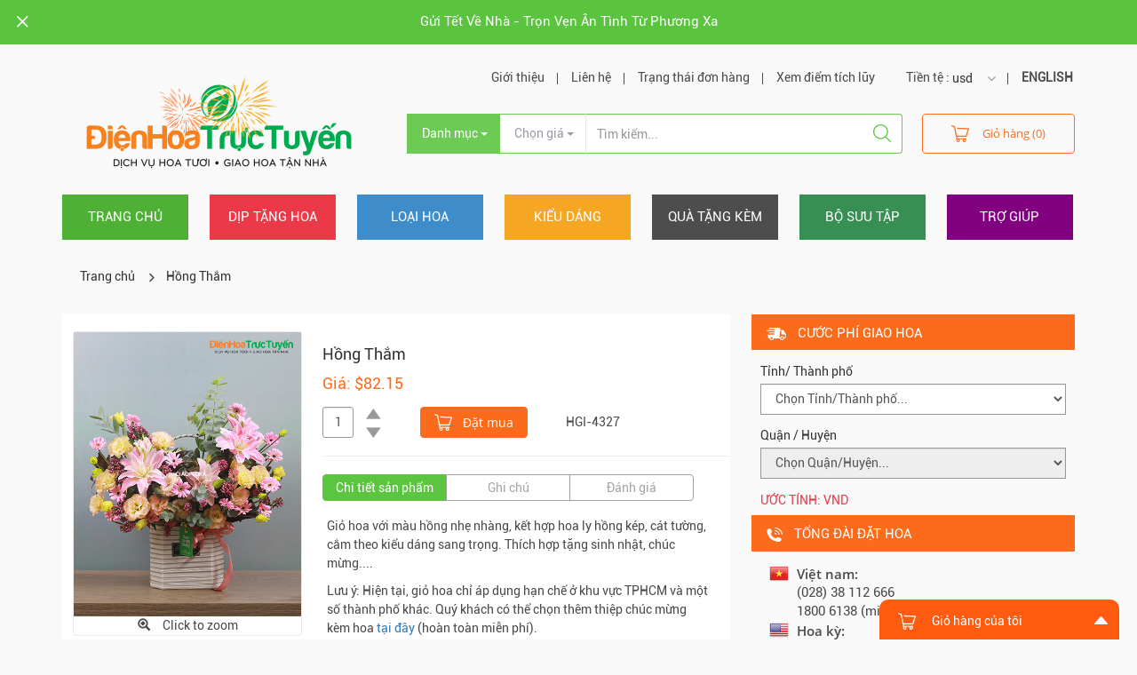

--- FILE ---
content_type: text/html; charset=UTF-8
request_url: https://www.dienhoatructuyen.vn/items/hgi-4327
body_size: 15026
content:
<!DOCTYPE html>
<html>
  
<head>
  <title>Điện Hoa Trực Tuyến | Chuyển Phát Hoa Tươi Toàn Quốc | Ciaoflora Việt Nam | Chuyen Phat Hoa Tuoi Toan Quoc Hồng Thắm</title>
<meta http-equiv="Content-type" content="text/html;charset=UTF-8">
<meta name="description" content="Ciaoflora Việt Nam, Điện Hoa Trực Tuyến, dịch vụ điện hoa miễn phí vận chuyển mọi lúc mọi nơi. Điện hoa, hoa tươi, hoa chúc mừng, hoa sinh nhật, hoa cưới, hoa văn phòng, hoa chia buồn, hoa hồng, hoa lan, hoa ly">
<meta name="keywords" content="Ciaoflora Việt Nam, Điện Hoa Trực Tuyến, dien hoa Ha Noi, Viet nam, điện hoa, dien hoa, quà tặng , qua tang, hoa tươi, hoa tuoi, điện hoa Quốc tế, dien hoa Quoc te, Điện Hoa Trực Tuyến, Ciaoflora Việt Nam, điện hoa TP Hồ Chí Minh, dien hoa TP Ho Chi Minh, thế giới hoa, the gioi hoa, hoa cưới, hoa cuoi, hoa tình yêu, hoa tinh yeu, hoa sinh nhật, hoa sinh nhat, hoa chúc mừng, hoa chuc mung, hoa hội nghị, hoa hoi nghi, hoa lãng, hoa lang, hoa chia buồn, hoa chia buon, hoa hồng, hoa hong, hoa lan, hoa ly, tư vấn hoa, tu van hoa, tản mạn hoa, tan man hoa, cắm hoa, cam hoa, đặt hàng theo yêu cầu, dat hang theo yeu cau, bánh kem, banh kem, shop hoa, dạy cắm hoa, day cam hoa, phố hoa, pho hoa, vật liệu hoa, vat lieu hoa, phụ liệu, phu lieu">
<meta name="author" content="">

<!-- Usage in Social Media (Open Graph, Twitter Cards, and Schema.org -->
<meta property="og:title" content="Điện Hoa Trực Tuyến | Chuyển Phát Hoa Tươi Toàn Quốc | Ciaoflora Việt Nam | Chuyen Phat Hoa Tuoi Toan Quoc Hồng Thắm">
<meta property="og:image" content="https://dienhoatructuyen.vn/theme/interflorav2/app/images/front/logo.png">
<meta property="og:description" content="Ciaoflora Việt Nam, Điện Hoa Trực Tuyến, dịch vụ điện hoa miễn phí vận chuyển mọi lúc mọi nơi. Điện hoa, hoa tươi, hoa chúc mừng, hoa sinh nhật, hoa cưới, hoa văn phòng, hoa chia buồn, hoa hồng, hoa lan, hoa ly">
<meta name="SKYPE_TOOLBAR" content="SKYPE_TOOLBAR_PARSER_COMPATIBLE">
<meta name="format-detection" content="telephone=no">
<meta http-equiv="X-UA-Compatible" content="IE=edge">
<meta name="viewport" content="width=device-width, initial-scale=1.0">
<!-- HTML5 Shim and Respond.js IE8 support of HTML5 elements and media queries -->
<!-- WARNING: Respond.js doesn't work if you view the page via file:// -->
<!--[if lt IE 9]>
    <script src="https://oss.maxcdn.com/libs/html5shiv/3.7.0/html5shiv.js"></script>
    <script src="https://oss.maxcdn.com/libs/respond.js/1.4.2/respond.min.js"></script>
  <![endif]-->
<link rel="icon" href="/theme/interflorav2/app/images/front/favicon.ico" type="image/x-icon" />
<link rel="apple-touch-icon" href="/theme/interflorav2/app/images/front/webclip.png" />
<link rel="apple-touch-icon-precomposed" href="/theme/interflorav2/app/images/front/webclip.png" />
<link rel="stylesheet" href="/theme/interflorav2/app/css/common.min.css" type="text/css" media="screen" />
<link rel="stylesheet" href="/css/intlTelInput.css" type="text/css" media="screen" />
<script>
      var strHostPath = "/app/webroot/"; 
</script></head>

<body>
  <div id="page-layout">
    <div class="wrapper">
      <div id="nav-device">
<div class="left-sliderbar">
  <ul>
    <li class="selected">
      <a class="background-one" href="/">Trang chủ</a>
    </li>
    <li>
      <span class="background-two">Dịp tặng hoa</span>
      <ul class="expand">
    <li><a href="/items/topic/hoa-va-qua-tet">
     <i class="icons-bouquet">&nbsp;</i> HOA và QUÀ TẾT</a>
  </li>
    <li><a href="/items/topic/hoa-valentine-142">
     <i class="icons-bouquet">&nbsp;</i> HOA VALENTINE 14/2</a>
  </li>
    <li><a href="/items/topic/hoa-tinh-yeu">
     <i class="icons-bouquet">&nbsp;</i> Hoa tình yêu</a>
  </li>
    <li><a href="/items/topic/hoa-chia-buon">
     <i class="icons-bouquet">&nbsp;</i> HOA CHIA BUỒN</a>
  </li>
    <li><a href="/items/topic/mung-be-chao-doi">
     <i class="icons-bouquet">&nbsp;</i> Mừng bé chào đời</a>
  </li>
    <li><a href="/items/topic/hoa-sinh-nhat">
     <i class="icons-bouquet">&nbsp;</i> Hoa sinh nhật</a>
  </li>
    <li><a href="/items/topic/chuc-suc-khoe">
     <i class="icons-bouquet">&nbsp;</i> Chúc sức khỏe</a>
  </li>
    <li><a href="/items/topic/hoa-cam-on">
     <i class="icons-bouquet">&nbsp;</i> Hoa cám ơn</a>
  </li>
    <li><a href="/items/topic/hoa-xin-loi">
     <i class="icons-bouquet">&nbsp;</i> Hoa xin lỗi</a>
  </li>
    <li><a href="/items/topic/tang-ngau-hung">
     <i class="icons-bouquet">&nbsp;</i> Tặng ngẫu hứng</a>
  </li>
    <li><a href="/items/topic/gui-hoa-chuc-mung">
     <i class="icons-bouquet">&nbsp;</i> Gửi hoa chúc mừng</a>
  </li>
    <li><a href="/items/topic/hoa-mung-tot-nghiep">
     <i class="icons-bouquet">&nbsp;</i> Hoa mừng tốt nghiệp</a>
  </li>
  </ul>
    </li>
    <li>
      <span class="background-three" href="#">Loại hoa</span>
      <ul class="expand">
    <li><a href="/items/topic/ket-hop-nhieu-loai-hoa-">
     <i class="icons-bouquet">&nbsp;</i> KẾT HỢP NHIỀU LOẠI HOA </a>
  </li>
    <li><a href="/items/topic/thiet-ke-theo-yeu-cau">
     <i class="icons-bouquet">&nbsp;</i> THIẾT KẾ THEO YÊU CẦU</a>
  </li>
    <li><a href="/items/topic/hoa-hong-1">
     <i class="icons-bouquet">&nbsp;</i> Hoa Hồng</a>
  </li>
    <li><a href="/items/topic/hoa-lan-cac-loai">
     <i class="icons-bouquet">&nbsp;</i> Hoa Lan các loại</a>
  </li>
    <li><a href="/items/topic/lan-ho-diep">
     <i class="icons-bouquet">&nbsp;</i> Lan Hồ Điệp</a>
  </li>
    <li><a href="/items/topic/hoa-cuc">
     <i class="icons-bouquet">&nbsp;</i> Hoa Cúc</a>
  </li>
    <li><a href="/items/topic/hoa-cat-tuong">
     <i class="icons-bouquet">&nbsp;</i> Hoa Cát Tường</a>
  </li>
    <li><a href="/items/topic/hoa-cam-chuong">
     <i class="icons-bouquet">&nbsp;</i> Hoa Cẩm Chướng</a>
  </li>
    <li><a href="/items/topic/hoa-lily">
     <i class="icons-bouquet">&nbsp;</i> Hoa Lily</a>
  </li>
    <li><a href="/items/topic/hoa-thien-dieu">
     <i class="icons-bouquet">&nbsp;</i> Hoa Thiên Điểu</a>
  </li>
    <li><a href="/items/topic/hoa-huong-duong">
     <i class="icons-bouquet">&nbsp;</i> Hoa Hướng Dương</a>
  </li>
    <li><a href="/items/topic/hoa-hong-mon">
     <i class="icons-bouquet">&nbsp;</i> Hoa Hồng môn</a>
  </li>
    <li><a href="/items/topic/hoa-tulip">
     <i class="icons-bouquet">&nbsp;</i> Hoa Tulip</a>
  </li>
    <li><a href="/items/topic/hoa-nhap-khau">
     <i class="icons-bouquet">&nbsp;</i> HOA NHẬP KHẨU</a>
  </li>
  </ul>
    </li>
    <li>
      <span class="background-four" href="#">Kiểu dáng</span>
      <ul class="expand">
    <li><a href="/items/topic/gio-hoa">
     <i class="icons-bouquet">&nbsp;</i> GIỎ HOA</a>
  </li>
    <li><a href="/items/topic/hoa-bo">
     <i class="icons-bouquet">&nbsp;</i> HOA BÓ</a>
  </li>
    <li><a href="/items/topic/hoa-tuoi-cam-binh">
     <i class="icons-bouquet">&nbsp;</i> HOA TƯƠI CẮM BÌNH</a>
  </li>
    <li><a href="/items/topic/ke-hoa-chuc-mung">
     <i class="icons-bouquet">&nbsp;</i> KỆ HOA CHÚC MỪNG</a>
  </li>
    <li><a href="/items/topic/chau-lan-ho-diep">
     <i class="icons-bouquet">&nbsp;</i> CHẬU LAN HỒ ĐIỆP</a>
  </li>
    <li><a href="/items/topic/hoa-cam-nghe-thuat">
     <i class="icons-bouquet">&nbsp;</i> HOA CẮM NGHỆ THUẬT</a>
  </li>
    <li><a href="/items/topic/chau-hoa---cay-xanh">
     <i class="icons-bouquet">&nbsp;</i> CHẬU HOA - CÂY XANH</a>
  </li>
    <li><a href="/items/topic/hoa-trong-hop">
     <i class="icons-bouquet">&nbsp;</i> HOA TRONG HỘP</a>
  </li>
  </ul>
    </li>
    <li>
      <span class="background-five" href="#">Quà tặng kèm</span>
      <ul class="expand">
    <li><a href="/items/topic/chon-thiep-mien-phi">
     <i class="icons-bouquet">&nbsp;</i> CHỌN THIỆP [MIỄN PHÍ]</a>
  </li>
    <li><a href="/items/topic/gio-qua-tang">
     <i class="icons-bouquet">&nbsp;</i> GIỎ QUÀ TẶNG</a>
  </li>
    <li><a href="/items/topic/gio-trai-cay">
     <i class="icons-bouquet">&nbsp;</i> GIỎ TRÁI CÂY</a>
  </li>
    <li><a href="/items/topic/qua-tang-suc-khoe">
     <i class="icons-bouquet">&nbsp;</i> QUÀ TẶNG SỨC KHỎE</a>
  </li>
    <li><a href="/items/topic/chocolate-1">
     <i class="icons-bouquet">&nbsp;</i> Chocolate</a>
  </li>
    <li><a href="/items/topic/qua-tang-kem-hoa">
     <i class="icons-bouquet">&nbsp;</i> Quà tặng kèm hoa</a>
  </li>
    <li><a href="/items/topic/thu-nhoi-bong">
     <i class="icons-bouquet">&nbsp;</i> Thú nhồi bông</a>
  </li>
    <li><a href="/items/topic/banh-kem">
     <i class="icons-bouquet">&nbsp;</i> BÁNH KEM</a>
  </li>
    <li><a href="/items/topic/cafe-dat">
     <i class="icons-bouquet">&nbsp;</i> Cafe Đạt</a>
  </li>
  </ul>
    </li>
    <li>
      <span class="background-six" href="#">Bộ sưu tập</span>
      <ul class="expand">
    <li><a href="/items/topic/hoa-tuoi-sai-gon">
     <i class="icons-bouquet">&nbsp;</i> HOA TƯƠI SÀI GÒN</a>
  </li>
    <li><a href="/items/topic/hoa-kho---hoa-lua">
     <i class="icons-bouquet">&nbsp;</i> Hoa khô - Hoa lụa</a>
  </li>
    <li><a href="/items/topic/dat-lien---giao-ngay">
     <i class="icons-bouquet">&nbsp;</i> ĐẶT LIỀN - GIAO NGAY</a>
  </li>
    <li><a href="/items/topic/nhung-mau-moi-cap-nhat">
     <i class="icons-bouquet">&nbsp;</i> NHỮNG MẪU MỚI CẬP NHẬT</a>
  </li>
    <li><a href="/items/topic/phong-cach-tay-phuong">
     <i class="icons-bouquet">&nbsp;</i> Phong cách Tây phương</a>
  </li>
    <li><a href="/items/topic/hoa-cao-cap-vip">
     <i class="icons-bouquet">&nbsp;</i> Hoa cao cấp (VIP)</a>
  </li>
    <li><a href="/items/topic/hoa-van-phong-dinh-ky">
     <i class="icons-bouquet">&nbsp;</i> Hoa văn phòng định kỳ</a>
  </li>
    <li><a href="/items/topic/gui-dien-hoa-toan-quoc">
     <i class="icons-bouquet">&nbsp;</i> GỬI ĐIỆN HOA TOÀN QUỐC</a>
  </li>
    <li><a href="/items/topic/tat-ca-san-pham">
     <i class="icons-bouquet">&nbsp;</i> TẤT CẢ SẢN PHẨM</a>
  </li>
  </ul>
    </li>
    <li>
      <a class="background-seven" href="/sites/page/trang-thong-tin-ho-tro-khach-hang">Trợ giúp</a>
    </li>
  </ul>
  <h2 class="title-info">
    <i class="icons-phone">&nbsp;</i>
    <span>Tổng đài đặt hoa</span>
  </h2>
  <div class="info-box">
    <div class="place-list">
      <div class="place-item">
        <div class="countries">
          <i class="icons-vn">&nbsp;</i>
        </div>
        <div class="area-code">
          <span>Việt nam:</span>
          <span>(08) 38 112 666</span>
		  <span>1800 6138 (miễn cước)</span>
        </div>
      </div>
      <div class="place-item">
        <div class="countries">
          <i class="icons-us">&nbsp;</i>
        </div>
        <div class="area-code">
          <span>Hoa kỳ:</span>
          <span>(510) 417 4568</span>
        </div>
      </div>
      <div class="place-item">
        <div class="countries">
          <i class="icons-uk">&nbsp;</i>
        </div>
        <div class="area-code">
          <span>Úc:</span>
          <span>(02) 8006 0568</span>
        </div>
      </div>
    </div>
  </div>
</div>
</div>
<style>
  .mm-listview>li.mm-vertical>.mm-next, .mm-vertical .mm-listview>li>.mm-next {width: 100%}
</style>
      <!--end nav-device-->
      <div class="top-front">
  <a class="top-close" href="#">
    <i class="icons-close-top">&nbsp;</i>
  </a>
  <div class="container">
    <p>      <a style="color:white" href="/sites/article/gui-tet-ve-nha---tron-ven-an-tinh-tu-phuong-xa">Gửi Tết Về Nhà - Trọn Vẹn Ân Tình Từ Phương Xa</a>
      </p>
  </div>
</div>
<!--end top-front-->
<header class="header">
  <div class="container">
    <div class="row">
      <div class="col-md-4 col-xs-12 on-mobile">
        <a href="#nav-device" class="btClickLeftNav">
          <i class="icons-nav">&nbsp;</i>
        </a>
        <h1 class="logo">
          <a href="/">
            <img src="/app/webroot/files/6962fabe-5458-4fb5-b268-02bb2d75a562logo-website-2018-tet.png" alt="" width="353" height="113">
          </a>
        </h1>
                <ul class="mobile-right" id="nav-exclusively">
          <li>
            <a class="link-right" href="#"><i class="icons-status">&nbsp;</i></a>
            <ul class="dropdown-list arrow-up">
              <li><a href="/sites/page/gioi-thieu-dien-hoa-truc-tuyen">Giới thiệu</a></li>
              <li><a href="/sites/contactus">Liên hệ</a></li>
              <li><a href="/sites/view_order_status">Trạng thái đơn hàng</a></li>
              <li><a href="/sites/view_accumulated_point">Xem điểm tích lũy</a></li>
              <li>
                <span>Tiền tệ</span>
                <select class="selectpicker currencySwitchOpt">
                                    <option value="USD">usd</option>
                                    <option value="VND">vnd</option>
                                  </select>
              </li>
              <li><a style="font-weight: bold;" href="http://ciaoflora.com">ENGLISH</a></li>
            </ul>
          </li>
          <li>
            <i class="icons-cart-top">&nbsp;</i>
            <a href="/sites/view_cart" class="your_cart">
              <span class="cart-count"> (0)</span></a>
          </li>
        </ul>
      </div>
      <div class="col-md-8 col-xs-12">
        <div class="aside-panel">
          <nav class="above-navigation">
            <ul class="nav navbar-nav navbar-rhino">
              <li>
                Tiền tệ :
                <select class="selectpicker currencySwitchOpt">
                                    <option value="USD">usd</option>
                                    <option value="VND">vnd</option>
                                  </select>
              </li>
              <li><a style="font-weight: bold;" href="http://ciaoflora.com">ENGLISH</a></li>
            </ul>
            <ul class="nav navbar-nav navbar-page">
              <li><a href="/sites/page/gioi-thieu-dien-hoa-truc-tuyen">Giới thiệu</a></li>
              
              <li><a href="/sites/contactus">Liên hệ</a></li>
              <li>
                <a href="#" data-toggle="dropdown" aria-haspopup="true">Trạng thái đơn hàng</a>
                <div class="dropdown-menu dropdown-order">
                 
                  <form action="/sites/view_order_status" class="form-order" id="TypeViewProductForm" method="post" accept-charset="utf-8"><div style="display:none;"><input type="hidden" name="_method" value="POST" /></div>                    <div class="form-group">
                      <label>Mã đơn hàng</label>
                      <input name="data[SearchModel][order_code]" type="text" id="orderCodeId" placeholder="Nhập mã đơn hàng" class="form-control" />                    </div>
                    <div class="control-order">
                      <button type="submit" class="btn btn-form">Kiểm tra</button>
                      <a class="link-info" href="#"><i class="icons-info">&nbsp;</i></a>
                    </div>
                  </form>                </div>
                <!--end dropdown-order-->
                <div class="box-mind">
                  <span class="triangle-up"></span>
                  <span class="label-mind">Lưu ý:</span>
                  <p>-Mã đơn hàng được gửi đến email của quý khách ngay sau khi quý khách đặt hàng trực tuyến. Trường hợp email này bị rơi vào mục Bulk Mail, xin giúp chúng tôi xác nhận "Not Spam".</p>
                  <p>- Trong thời gian cao điểm (Ngày 14/2, 8/3, 20/10...), việc cập nhật trạng thái đơn hàng có thể bị chậm trễ. Mong quý khách lượng thứ.</p>
                </div>
                <!--end box-mind-->
              </li>
              <li><a href="/sites/view_accumulated_point">Xem điểm tích lũy</a></li>
            </ul>
          </nav>
          <!--end navigation-->

          <form action="/sites/search_product" id="formSearchBox" method="post" accept-charset="utf-8"><div style="display:none;"><input type="hidden" name="_method" value="POST" /></div>                    <style>
            .scrollable-menu {
                height: auto;
                max-height: 200px;
                overflow-x: hidden;
            }
          </style>
          <div class="row">
            <div class="col-xs-12">
              <!-- form action="" method="post" -->
                <div class="input-group">
                  <div class="input-group-btn">
                    <input type="hidden" name="data[SearchModel][category]" id="categorySearchField" />                    <button type="button" class="btn btn-dropdown dropdown-toggle" data-toggle="dropdown" aria-haspopup="true" aria-expanded="false">
                      <span class="value-catagory">Danh mục</span>
                      <span class="caret"></span>
                    </button>
                    <ul class="dropdown-menu dropdown-catagory scrollable-menu">
                                             <li><a href="#" alt="65">KẾT HỢP NHIỀU LOẠI HOA </a></li>
                                             <li><a href="#" alt="97">THIẾT KẾ THEO YÊU CẦU</a></li>
                                             <li><a href="#" alt="60">Hoa Hồng</a></li>
                                             <li><a href="#" alt="70">Hoa Lan các loại</a></li>
                                             <li><a href="#" alt="71">Lan Hồ Điệp</a></li>
                                             <li><a href="#" alt="102">Hoa Cúc</a></li>
                                             <li><a href="#" alt="66">Hoa Cát Tường</a></li>
                                             <li><a href="#" alt="56">Hoa Cẩm Chướng</a></li>
                                             <li><a href="#" alt="57">Hoa Lily</a></li>
                                             <li><a href="#" alt="59">Hoa Thiên Điểu</a></li>
                                             <li><a href="#" alt="121">Hoa Hướng Dương</a></li>
                                             <li><a href="#" alt="63">Hoa Hồng môn</a></li>
                                             <li><a href="#" alt="91">Hoa Tulip</a></li>
                                             <li><a href="#" alt="103">HOA NHẬP KHẨU</a></li>
                                             <li><a href="#" alt="125">HOA TƯƠI SÀI GÒN</a></li>
                                             <li><a href="#" alt="127">Hoa khô - Hoa lụa</a></li>
                                             <li><a href="#" alt="18">Gifts</a></li>
                                             <li><a href="#" alt="126">CHỌN THIỆP [MIỄN PHÍ]</a></li>
                                             <li><a href="#" alt="81">GIỎ QUÀ TẶNG</a></li>
                                             <li><a href="#" alt="51">GIỎ TRÁI CÂY</a></li>
                                             <li><a href="#" alt="96">QUÀ TẶNG SỨC KHỎE</a></li>
                                             <li><a href="#" alt="58">Chocolate</a></li>
                                             <li><a href="#" alt="53">Quà tặng kèm hoa</a></li>
                                             <li><a href="#" alt="36">Thú nhồi bông</a></li>
                                             <li><a href="#" alt="99">BÁNH KEM</a></li>
                                             <li><a href="#" alt="120">Cafe Đạt</a></li>
                                             <li><a href="#" alt="47">Services</a></li>
                                             <li><a href="#" alt="84">Chocolate</a></li>
                                             <li><a href="#" alt="25">Occasions</a></li>
                                             <li><a href="#" alt="82">HOA và QUÀ TẾT</a></li>
                                             <li><a href="#" alt="90">HOA VALENTINE 14/2</a></li>
                                             <li><a href="#" alt="31">Hoa tình yêu</a></li>
                                             <li><a href="#" alt="39">HOA CHIA BUỒN</a></li>
                                             <li><a href="#" alt="41">Mừng bé chào đời</a></li>
                                             <li><a href="#" alt="35">Hoa sinh nhật</a></li>
                                             <li><a href="#" alt="54">Chúc sức khỏe</a></li>
                                             <li><a href="#" alt="40">Hoa cám ơn</a></li>
                                             <li><a href="#" alt="43">Hoa xin lỗi</a></li>
                                             <li><a href="#" alt="42">Tặng ngẫu hứng</a></li>
                                             <li><a href="#" alt="28">Gửi hoa chúc mừng</a></li>
                                             <li><a href="#" alt="119">Hoa mừng tốt nghiệp</a></li>
                                             <li><a href="#" alt="114">Kiểu dáng</a></li>
                                             <li><a href="#" alt="46">GIỎ HOA</a></li>
                                             <li><a href="#" alt="26">HOA BÓ</a></li>
                                             <li><a href="#" alt="45">HOA TƯƠI CẮM BÌNH</a></li>
                                             <li><a href="#" alt="67">KỆ HOA CHÚC MỪNG</a></li>
                                             <li><a href="#" alt="110">CHẬU LAN HỒ ĐIỆP</a></li>
                                             <li><a href="#" alt="50">HOA CẮM NGHỆ THUẬT</a></li>
                                             <li><a href="#" alt="52">CHẬU HOA - CÂY XANH</a></li>
                                             <li><a href="#" alt="49">HOA TRONG HỘP</a></li>
                                             <li><a href="#" alt="118">BỘ SƯU TẬP</a></li>
                                             <li><a href="#" alt="124">ĐẶT LIỀN - GIAO NGAY</a></li>
                                             <li><a href="#" alt="106">NHỮNG MẪU MỚI CẬP NHẬT</a></li>
                                             <li><a href="#" alt="117">Phong cách Tây phương</a></li>
                                             <li><a href="#" alt="116">Hoa cao cấp (VIP)</a></li>
                                             <li><a href="#" alt="69">Hoa văn phòng định kỳ</a></li>
                                             <li><a href="#" alt="74">GỬI ĐIỆN HOA TOÀN QUỐC</a></li>
                                             <li><a href="#" alt="72">TẤT CẢ SẢN PHẨM</a></li>
                                          </ul>
                  </div>
                  <div class="input-group-btn">
                    <input type="hidden" name="data[SearchModel][price]" id="priceSearchField" />                    <button type="button" class="btn btn-dropdown btn-sell dropdown-toggle" data-toggle="dropdown" aria-haspopup="true" aria-expanded="false">
                      <span class="value-price">Chọn giá</span>
                      <span class="caret"></span>
                    </button>
                    
                    <ul class="dropdown-menu dropdown-price">
                                             <li><a href="#" alt="1">Dưới $24.05</a></li>
                                             <li><a href="#" alt="2">$24.05 - $48.10</a></li>
                                             <li><a href="#" alt="3">$48.10 - $96.20</a></li>
                                             <li><a href="#" alt="4">Trên $96.20</a></li>
                                          </ul>
                  </div>
                  <div class="input-cell">

                    <input name="data[SearchModel][sku]" type="text" placeholder="Tìm kiếm..." id="basic_combo_left_01" class="form-control" />                    <button type="button" class="btn btn-search" id="searchButton">
                      <i class="icons-search">&nbsp;</i>
                    </button>
                  </div>
                  <div class="cart-part">
                    <a href="/sites/view_cart" class="btn btn-cart your_cart">
                      <i class="icons-cart-top">&nbsp;</i>Giỏ hàng (0)</a>
                  </div>
              <!-- /form-->
            </div>
          </div>
        </div>
        </form>      </div>
    </div>
  </div>
</header>
      <!--end header-->
      <div class="menu">
  <div class="container">
    <nav class="navigation">
      <ul class="nav">
        <li class="active">
          <a href="/">Trang chủ</a>
        </li>
        <li class="dropdown">
          <a class="dropdown-toggle" data-toggle="dropdown" data-hover="dropdown" data-delay="1000" data-close-others="false" href="#">Dịp tặng hoa</a>
          <ul class="dropdown-menu" style="height: 300px; overflow-y: scroll">
    <li><a href="/items/topic/hoa-va-qua-tet">
      <i class="icons-bouquet">&nbsp;</i>HOA và QUÀ TẾT</a>
  </li>
    <li><a href="/items/topic/hoa-valentine-142">
      <i class="icons-bouquet">&nbsp;</i>HOA VALENTINE 14/2</a>
  </li>
    <li><a href="/items/topic/hoa-tinh-yeu">
      <i class="icons-bouquet">&nbsp;</i>Hoa tình yêu</a>
  </li>
    <li><a href="/items/topic/hoa-chia-buon">
      <i class="icons-bouquet">&nbsp;</i>HOA CHIA BUỒN</a>
  </li>
    <li><a href="/items/topic/mung-be-chao-doi">
      <i class="icons-bouquet">&nbsp;</i>Mừng bé chào đời</a>
  </li>
    <li><a href="/items/topic/hoa-sinh-nhat">
      <i class="icons-bouquet">&nbsp;</i>Hoa sinh nhật</a>
  </li>
    <li><a href="/items/topic/chuc-suc-khoe">
      <i class="icons-bouquet">&nbsp;</i>Chúc sức khỏe</a>
  </li>
    <li><a href="/items/topic/hoa-cam-on">
      <i class="icons-bouquet">&nbsp;</i>Hoa cám ơn</a>
  </li>
    <li><a href="/items/topic/hoa-xin-loi">
      <i class="icons-bouquet">&nbsp;</i>Hoa xin lỗi</a>
  </li>
    <li><a href="/items/topic/tang-ngau-hung">
      <i class="icons-bouquet">&nbsp;</i>Tặng ngẫu hứng</a>
  </li>
    <li><a href="/items/topic/gui-hoa-chuc-mung">
      <i class="icons-bouquet">&nbsp;</i>Gửi hoa chúc mừng</a>
  </li>
    <li><a href="/items/topic/hoa-mung-tot-nghiep">
      <i class="icons-bouquet">&nbsp;</i>Hoa mừng tốt nghiệp</a>
  </li>
  </ul>
        </li>
        <li>
          <a class="dropdown-toggle" data-toggle="dropdown" data-hover="dropdown" data-delay="1000" data-close-others="false" href="#">Loại hoa</a>
          <ul class="dropdown-menu" style="height: 300px; overflow-y: scroll">
    <li><a href="/items/topic/ket-hop-nhieu-loai-hoa-">
      <i class="icons-bouquet">&nbsp;</i>KẾT HỢP NHIỀU LOẠI HOA </a>
  </li>
    <li><a href="/items/topic/thiet-ke-theo-yeu-cau">
      <i class="icons-bouquet">&nbsp;</i>THIẾT KẾ THEO YÊU CẦU</a>
  </li>
    <li><a href="/items/topic/hoa-hong-1">
      <i class="icons-bouquet">&nbsp;</i>Hoa Hồng</a>
  </li>
    <li><a href="/items/topic/hoa-lan-cac-loai">
      <i class="icons-bouquet">&nbsp;</i>Hoa Lan các loại</a>
  </li>
    <li><a href="/items/topic/lan-ho-diep">
      <i class="icons-bouquet">&nbsp;</i>Lan Hồ Điệp</a>
  </li>
    <li><a href="/items/topic/hoa-cuc">
      <i class="icons-bouquet">&nbsp;</i>Hoa Cúc</a>
  </li>
    <li><a href="/items/topic/hoa-cat-tuong">
      <i class="icons-bouquet">&nbsp;</i>Hoa Cát Tường</a>
  </li>
    <li><a href="/items/topic/hoa-cam-chuong">
      <i class="icons-bouquet">&nbsp;</i>Hoa Cẩm Chướng</a>
  </li>
    <li><a href="/items/topic/hoa-lily">
      <i class="icons-bouquet">&nbsp;</i>Hoa Lily</a>
  </li>
    <li><a href="/items/topic/hoa-thien-dieu">
      <i class="icons-bouquet">&nbsp;</i>Hoa Thiên Điểu</a>
  </li>
    <li><a href="/items/topic/hoa-huong-duong">
      <i class="icons-bouquet">&nbsp;</i>Hoa Hướng Dương</a>
  </li>
    <li><a href="/items/topic/hoa-hong-mon">
      <i class="icons-bouquet">&nbsp;</i>Hoa Hồng môn</a>
  </li>
    <li><a href="/items/topic/hoa-tulip">
      <i class="icons-bouquet">&nbsp;</i>Hoa Tulip</a>
  </li>
    <li><a href="/items/topic/hoa-nhap-khau">
      <i class="icons-bouquet">&nbsp;</i>HOA NHẬP KHẨU</a>
  </li>
  </ul>
        </li>
        <li>
          <a class="dropdown-toggle" data-toggle="dropdown" data-hover="dropdown" data-delay="1000" data-close-others="false" href="#">Kiểu dáng</a>
          <ul class="dropdown-menu" style="height: 300px; overflow-y: scroll">
    <li><a href="/items/topic/gio-hoa">
      <i class="icons-bouquet">&nbsp;</i>GIỎ HOA</a>
  </li>
    <li><a href="/items/topic/hoa-bo">
      <i class="icons-bouquet">&nbsp;</i>HOA BÓ</a>
  </li>
    <li><a href="/items/topic/hoa-tuoi-cam-binh">
      <i class="icons-bouquet">&nbsp;</i>HOA TƯƠI CẮM BÌNH</a>
  </li>
    <li><a href="/items/topic/ke-hoa-chuc-mung">
      <i class="icons-bouquet">&nbsp;</i>KỆ HOA CHÚC MỪNG</a>
  </li>
    <li><a href="/items/topic/chau-lan-ho-diep">
      <i class="icons-bouquet">&nbsp;</i>CHẬU LAN HỒ ĐIỆP</a>
  </li>
    <li><a href="/items/topic/hoa-cam-nghe-thuat">
      <i class="icons-bouquet">&nbsp;</i>HOA CẮM NGHỆ THUẬT</a>
  </li>
    <li><a href="/items/topic/chau-hoa---cay-xanh">
      <i class="icons-bouquet">&nbsp;</i>CHẬU HOA - CÂY XANH</a>
  </li>
    <li><a href="/items/topic/hoa-trong-hop">
      <i class="icons-bouquet">&nbsp;</i>HOA TRONG HỘP</a>
  </li>
  </ul>
        </li>
        <li>
          <a class="dropdown-toggle" data-toggle="dropdown" data-hover="dropdown" data-delay="1000" data-close-others="false" href="#">Quà tặng kèm</a>
          <ul class="dropdown-menu" style="height: 300px; overflow-y: scroll">
    <li><a href="/items/topic/chon-thiep-mien-phi">
      <i class="icons-bouquet">&nbsp;</i>CHỌN THIỆP [MIỄN PHÍ]</a>
  </li>
    <li><a href="/items/topic/gio-qua-tang">
      <i class="icons-bouquet">&nbsp;</i>GIỎ QUÀ TẶNG</a>
  </li>
    <li><a href="/items/topic/gio-trai-cay">
      <i class="icons-bouquet">&nbsp;</i>GIỎ TRÁI CÂY</a>
  </li>
    <li><a href="/items/topic/qua-tang-suc-khoe">
      <i class="icons-bouquet">&nbsp;</i>QUÀ TẶNG SỨC KHỎE</a>
  </li>
    <li><a href="/items/topic/chocolate-1">
      <i class="icons-bouquet">&nbsp;</i>Chocolate</a>
  </li>
    <li><a href="/items/topic/qua-tang-kem-hoa">
      <i class="icons-bouquet">&nbsp;</i>Quà tặng kèm hoa</a>
  </li>
    <li><a href="/items/topic/thu-nhoi-bong">
      <i class="icons-bouquet">&nbsp;</i>Thú nhồi bông</a>
  </li>
    <li><a href="/items/topic/banh-kem">
      <i class="icons-bouquet">&nbsp;</i>BÁNH KEM</a>
  </li>
    <li><a href="/items/topic/cafe-dat">
      <i class="icons-bouquet">&nbsp;</i>Cafe Đạt</a>
  </li>
  </ul>
        </li>
        <li>
          <a class="dropdown-toggle" data-toggle="dropdown" data-hover="dropdown" data-delay="1000" data-close-others="false" href="#">Bộ sưu tập</a>
          <ul class="dropdown-menu" style="height: 300px; overflow-y: scroll">
    <li><a href="/items/topic/hoa-tuoi-sai-gon">
      <i class="icons-bouquet">&nbsp;</i>HOA TƯƠI SÀI GÒN</a>
  </li>
    <li><a href="/items/topic/hoa-kho---hoa-lua">
      <i class="icons-bouquet">&nbsp;</i>Hoa khô - Hoa lụa</a>
  </li>
    <li><a href="/items/topic/dat-lien---giao-ngay">
      <i class="icons-bouquet">&nbsp;</i>ĐẶT LIỀN - GIAO NGAY</a>
  </li>
    <li><a href="/items/topic/nhung-mau-moi-cap-nhat">
      <i class="icons-bouquet">&nbsp;</i>NHỮNG MẪU MỚI CẬP NHẬT</a>
  </li>
    <li><a href="/items/topic/phong-cach-tay-phuong">
      <i class="icons-bouquet">&nbsp;</i>Phong cách Tây phương</a>
  </li>
    <li><a href="/items/topic/hoa-cao-cap-vip">
      <i class="icons-bouquet">&nbsp;</i>Hoa cao cấp (VIP)</a>
  </li>
    <li><a href="/items/topic/hoa-van-phong-dinh-ky">
      <i class="icons-bouquet">&nbsp;</i>Hoa văn phòng định kỳ</a>
  </li>
    <li><a href="/items/topic/gui-dien-hoa-toan-quoc">
      <i class="icons-bouquet">&nbsp;</i>GỬI ĐIỆN HOA TOÀN QUỐC</a>
  </li>
    <li><a href="/items/topic/tat-ca-san-pham">
      <i class="icons-bouquet">&nbsp;</i>TẤT CẢ SẢN PHẨM</a>
  </li>
  </ul>
        </li>
        <li>
          <a href="/sites/page/trang-thong-tin-ho-tro-khach-hang">Trợ giúp</a>
        </li>
      </ul>
    </nav>
    <!--end navigation-->
  </div>
</div>
<!--end menu-->      <div class="page-content">
        <section class="form-search-mobile">
  <div class="container">
    <form action="/sites/search_product" id="formSearchBox" method="post" accept-charset="utf-8"><div style="display:none;"><input type="hidden" name="_method" value="POST" /></div>      <div class="input-group">
        <div class="input-cell">
          <input name="data[SearchModel][sku]" type="text" placeholder="Tìm kiếm..." id="basic_combo_left_01" class="form-control" />          <button type="submit" class="btn btn-search">
            <i class="icons-search">&nbsp;</i>
          </button>
        </div>
      </div>
    </form>  </div>
</section>        
        <!--end form-search-mobile-->
        <div class="container">
          <div class="section-breadcrumb hidden-xs hidden-sm">
  <ol class="breadcrumb">
    <li><a href="/">Trang chủ</a></li>
    <li><a href='#'>Hồng Thắm</a></li>  </ol>
</div>
            <!--end section-breadcrumb-->
              <script src='https://www.google.com/recaptcha/api.js'></script>
<div class="row">
  <div class="col-md-8 col-xs-12">
    <div class="media-product media-detail">
      <div class="media">
        <div class="media-left">
          <section class="slider-product">
            <div id="slider" class="flexslider">
              <ul class="slides">
                <li style="text-align:center" class="imageDetail">
                                    <img src="/files/products/Gui_hoa_tuoi_ve_viet_nam_HGI_4327.jpg" alt="" width="256" height="348">
                  <span><i class="glyphicon glyphicon-zoom-in">&nbsp;</i>Click to zoom</span>
                                    </li>
              </ul>
            </div>
            <div id="carousel" class="flexslider" style="display: none">
              <ul class="slides">
                <li>
                                    <img src="/files/products/Gui_hoa_tuoi_ve_viet_nam_HGI_4327.jpg" alt="" width="80" height="109">
                                  </li>
              </ul>
            </div>
          </section>
        </div>
        <div class="media-body">
          <h4 class="media-heading">
              <a href="#">Hồng Thắm</a>
          </h4>
          	
          <p class="price">Giá: $82.15</p>
          <div class="buy_order">
            <div class="select-number">
              <div class="cell-quantity">
                <input type="text" value="1" id="inputProductQty" size="2" name="quantity" class="form-control input_product">
              </div>
              <div class="action-number">
                <a class="decrease" href="#">
                  <i class="icons-up-cart">&nbsp;</i>
                </a>
                <a class="increase" href="#">
                  <i class="icons-down-cart">&nbsp;</i>
                </a>
              </div>
            </div>
            <a class="btn btn-order btnAddToCart" href="javascript:void(0)" alt="7913"><i class="icons-cart">&nbsp;</i> Đặt mua</a>
            <span class="order-code">HGI-4327</span>
          </div>
          <hr />
          <div class="inner-intro">
            <div class="tab-child">
              <ul class="nav nav-tabs" role="tablist">
                <li class="active">
                  <a href="#case-1" role="tab" data-toggle="tab">Chi tiết sản phẩm</a>
                </li>
                <li>
                  <a href="#case-2" role="tab" data-toggle="tab">Ghi chú</a>
                </li>
                <li>
                  <a href="#case-3" role="tab" data-toggle="tab">Đánh giá</a>
                </li>
              </ul>
              <div class="tab-content">
                <div role="tabpanel" class="tab-pane fade in active" id="case-1">
                  <p>
	Giỏ hoa với màu hồng nhẹ nhàng, kết hợp hoa ly hồng kép, cát tường, cắm theo kiểu dáng sang trọng. Thích hợp tặng sinh nhật, chúc mừng....</p>
<p>
	<span style="box-sizing: border-box; color: rgb(74, 74, 74); font-family: robotoregular; font-size: 14px;">Lưu ý:&nbsp;Hiện tại, giỏ hoa chỉ áp dụng hạn chế ở khu vực TPHCM và một số thành phố khác.&nbsp;Quý khách có thể chọn thêm thiệp chúc mừng kèm hoa&nbsp;</span><a href="https://dienhoatructuyen.vn/items/topic/chon-thiep-mien-phi" style="box-sizing: border-box; color: rgb(51, 122, 183); text-decoration-line: none; transition: all 0.2s ease-in-out 0s; outline: 0px; font-family: robotoregular; font-size: 14px;">tại đây</a><span style="box-sizing: border-box; color: rgb(74, 74, 74); font-family: robotoregular; font-size: 14px;">&nbsp;(hoàn toàn miễn phí).</span></p>
                </div>
                <div role="tabpanel" class="tab-pane fade" id="case-2">
                  <p>
                    - Ciaoflora Việt Nam cam kết rằng tất cả sản phẩm khi thiết kế phải tuân theo những tiêu chuẩn chất lượng của Ciaoflora Việt Nam và hình mẫu trong website.<br>
                    - Hầu hết các sản phẩm có thể được thực hiện và giao ngay trong ngày.<br>
                    - Sản phẩm được chuyển phát miễn phí trong khu vực nội thành.<br>
                    - Hình ảnh mẫu trên website có sự khác biệt chút ít về màu sắc và cảm nhận so với sản phẩm được giao thực tế, do đặc thù hoa tươi phụ thuộc vào mùa, khí hậu và thời tiết. Khi không có loại hoa, bình theo mẫu vào lúc thực hiện đơn hàng, Ciaoflora Việt Nam sẽ liên lạc với quý khách để thông báo và tư vấn giải pháp; trường hợp không liên lạc được, hoặc do thời gian không cho phép, Ciaoflora Việt Nam sẽ chủ động thay thể bằng một loại hoa khác có ý nghĩa và màu sắc tương tự. 
                    Xem thêm "<a href="/sites/page/chinh-sach-giao-hoa">Chính sách giao hàng</a>" của chúng tôi.<br>
                    - Đường dây nóng: 0903.0905.68  và cửa sổ tư vấn trực tuyến xin sẵn sàng phục vụ quý khách khi có bất kỳ yêu cầu nào.<br>
                  </p>
                </div>
                <div role="tabpanel" class="tab-pane fade" id="case-3">
                  
                  
                  <h2 class="title_form">Để lại lời bình</h2>

                  <form action="/items/hgi-4327/#case-3" id="ProductCommentViewProductForm" method="post" accept-charset="utf-8"><div style="display:none;"><input type="hidden" name="_method" value="POST" /></div>                      <input type="hidden" name="data[ProductComment][foreign_key]" value="7913" id="ProductCommentForeignKey" />
                      <div class="input text" style='padding-bottom:5px'>
                        <label>Tên bạn (bắt buộc):</label><br>  
                        <input name="data[ProductComment][name]" type="text" class="form-error" style="width:80%" maxlength="255" id="ProductCommentName" />                      </div>
                      <div class="input text" style='padding-bottom:5px'>
                        <label>Email (giữ bí mật) (bắt buộc):</label><br>
                        <input name="data[ProductComment][email]" type="text" class="form-error" style="width:80%" maxlength="50" id="ProductCommentEmail" />                      </div>
                      <div class="input text" style='padding-bottom:5px'>
                        <label>Website</label><br>
                        <input name="data[ProductComment][website]" type="text" class="form-error" style="width:80%" maxlength="255" id="ProductCommentWebsite" />                      </div>
                      <div class="input textarea" style='padding-bottom:5px'>
                        <label>Nội dung:</label><br>
                        <textarea name="data[ProductComment][content]" class="form-error" style="width:80%" cols="30" rows="6" id="ProductCommentContent" ></textarea>                      </div>
                      <div class="g-recaptcha" data-sitekey="6LeyRGgUAAAAAHbhy2Pa1UzCAkBGfaLOwUY4DulR"></div>
                      <div class="submit" style="margin-top: 10px">
                          <input type="reset" value="Nhập lại" class=''/>
                          <input class="" type="submit" value="Gửi" />                      </div>

                  </form>                </div>
              </div>
            </div>
            <!--end tab-child-->

          </div>
        </div>
      </div>
    </div>
  </div>
  <div class="col-md-4 col-xs-12">
    <div class="place-information">
      <h2 class="title-info">
  <i class="icons-transport">&nbsp;</i>
  <span>Cước Phí giao hoa</span>
</h2>
<div class="info-box">
  <form action="" method="get">
    <div class="form-group">
      <label>Tỉnh/ Thành phố</label>
      <select class="form-control" id="province_id_lookup">
        <option value="">Chọn Tỉnh/Thành phố...</option>
      </select>
    </div>
    <div class="form-group">
      <label>Quận / Huyện</label>
      <select class="form-control" id="district_id_lookup">
        <option value="">Chọn Quận/Huyện...</option>
      </select>
    </div>
  </form>
</div>
<div class="vnd-estimate">Ước tính: <span id="shipping_fee_result">VND</span></div>
<p class="para-delivery" id="shipping_text_result"></p>
      <h2 class="title-info">
  <i class="icons-phone">&nbsp;</i>
  <span>Tổng đài đặt hoa</span>
</h2>
<div class="info-box">
  <ul class="place-list">
    <li class="place-item">
      <div class="countries">
        <i class="icons-vn">&nbsp;</i>
      </div>
      <div class="area-code">
        <span>Việt nam:</span>
        <span>(028) 38 112 666</span>
		<span>1800 6138 (miễn cước)</span>
      </div>
    </li>
    <li class="place-item">
      <div class="countries">
        <i class="icons-us">&nbsp;</i>
      </div>
      <div class="area-code">
        <span>Hoa kỳ:</span>
        <span>(510) 417 4568</span>
      </div>
    </li>
    <li class="place-item">
      <div class="countries">
        <i class="icons-uk">&nbsp;</i>
      </div>
      <div class="area-code">
        <span>Úc:</span>
        <span>(02) 8006 0568</span>
      </div>
    </li>
  </ul>
</div>
    </div>
  </div>
</div>
<!--end section-banner-->
<section class="section-catagory">
  <div class="container">
    <div class="title-main selling-status">
      <h2>
        <span class="flower_symbol">
          <i class="icons-gift">&nbsp;</i>
        </span>
        <a class="link-text" href="#">Sản phẩm cùng loại</a>
        <a class="link-view-all" href="#" style="display: none">Xem tất cả</a>
      </h2>
    </div>
    <!--end title_main-->
    <div class="catagory-list equal-height-item grid-swipper swipper-slide-five">
      <div class="swiper-container">
        <div class="swiper-wrapper">
                    <div class="catagory-item swiper-slide">
            <div class="thumbnail">
              <div class="effect-image">
                <a href="#">
                                    <a href="/items/hke-6206" class="preview">
                      <img src="/files/products/Send_flowers_to_viet_nam_HKE_62060.jpg" alt="gallery thumbnail" width="267" height="336">
                  </a>
                                  </a>
              </div>
              <div class="caption">
                <h3 class="gift-name">
                  <a href="/items/hke-6206">
                    Kệ hoa chúc mừng 2 tầng </a>
                </h3>
                                <p class="gift-sell">$146.71</p>
                <div class="buy_order">
                  <a href="javascript:void(0)" class="btn btn-order btnAddToCart" alt="8022"><i class="icons-cart-s">&nbsp;</i> Đặt mua</a>
                  <span class="order-code">HKE-6206</span>
                </div>
              </div>
            </div>
          </div>
                    <div class="catagory-item swiper-slide">
            <div class="thumbnail">
              <div class="effect-image">
                <a href="#">
                                    <a href="/items/hbo-0122" class="preview">
                      <img src="/files/products/Gui_dien_hoa_ve_viet_nam_HBO_0122AA.jpg" alt="gallery thumbnail" width="267" height="336">
                  </a>
                                  </a>
              </div>
              <div class="caption">
                <h3 class="gift-name">
                  <a href="/items/hbo-0122">
                    Tình em trong anh</a>
                </h3>
                                <p class="gift-sell">$65.28</p>
                <div class="buy_order">
                  <a href="javascript:void(0)" class="btn btn-order btnAddToCart" alt="3226"><i class="icons-cart-s">&nbsp;</i> Đặt mua</a>
                  <span class="order-code">HBO-0122</span>
                </div>
              </div>
            </div>
          </div>
                    <div class="catagory-item swiper-slide">
            <div class="thumbnail">
              <div class="effect-image">
                <a href="#">
                                    <a href="/items/hgi-407" class="preview">
                      <img src="/files/products/HGI_407A_gui_hoa_ve_viet_nam_send_flowers_to_vietnam.jpg" alt="gallery thumbnail" width="267" height="336">
                  </a>
                                  </a>
              </div>
              <div class="caption">
                <h3 class="gift-name">
                  <a href="/items/hgi-407">
                    Sắc màu tươi vui</a>
                </h3>
                                <p class="gift-sell">$79.22</p>
                <div class="buy_order">
                  <a href="javascript:void(0)" class="btn btn-order btnAddToCart" alt="2268"><i class="icons-cart-s">&nbsp;</i> Đặt mua</a>
                  <span class="order-code">HGI-407</span>
                </div>
              </div>
            </div>
          </div>
                    <div class="catagory-item swiper-slide">
            <div class="thumbnail">
              <div class="effect-image">
                <a href="#">
                                    <a href="/items/hta-280" class="preview">
                      <img src="/files/products/ke_hoa_chia_buon_hoa_dam_tang_HTA_280.jpg" alt="gallery thumbnail" width="267" height="336">
                  </a>
                                  </a>
              </div>
              <div class="caption">
                <h3 class="gift-name">
                  <a href="/items/hta-280">
                    Hoa Chia Buồn</a>
                </h3>
                                <p class="gift-sell">$112.96</p>
                <div class="buy_order">
                  <a href="javascript:void(0)" class="btn btn-order btnAddToCart" alt="6982"><i class="icons-cart-s">&nbsp;</i> Đặt mua</a>
                  <span class="order-code">HTA-280</span>
                </div>
              </div>
            </div>
          </div>
                    <div class="catagory-item swiper-slide">
            <div class="thumbnail">
              <div class="effect-image">
                <a href="#">
                                    <a href="/items/hbi-1215" class="preview">
                      <img src="/files/products/HBI_1215_interflora_vietnam_send_flowers_to_viet_nam.jpg" alt="gallery thumbnail" width="267" height="336">
                  </a>
                                  </a>
              </div>
              <div class="caption">
                <h3 class="gift-name">
                  <a href="/items/hbi-1215">
                    Bình hoa các loại</a>
                </h3>
                                <p class="gift-sell">$58.68</p>
                <div class="buy_order">
                  <a href="javascript:void(0)" class="btn btn-order btnAddToCart" alt="3713"><i class="icons-cart-s">&nbsp;</i> Đặt mua</a>
                  <span class="order-code">HBI-1215</span>
                </div>
              </div>
            </div>
          </div>
                    <div class="catagory-item swiper-slide">
            <div class="thumbnail">
              <div class="effect-image">
                <a href="#">
                                    <a href="/items/hgi-4193" class="preview">
                      <img src="/files/products/HGI_4193_gui_hoa_ve_vietnam0.jpg" alt="gallery thumbnail" width="267" height="336">
                  </a>
                                  </a>
              </div>
              <div class="caption">
                <h3 class="gift-name">
                  <a href="/items/hgi-4193">
                    Tình Hồng</a>
                </h3>
                                <p class="gift-sell">$117.36</p>
                <div class="buy_order">
                  <a href="javascript:void(0)" class="btn btn-order btnAddToCart" alt="5183"><i class="icons-cart-s">&nbsp;</i> Đặt mua</a>
                  <span class="order-code">HGI-4193</span>
                </div>
              </div>
            </div>
          </div>
                    <div class="catagory-item swiper-slide">
            <div class="thumbnail">
              <div class="effect-image">
                <a href="#">
                                    <a href="/items/hgi-4291" class="preview">
                      <img src="/files/products/Gui_hoa_tuoi_ve_viet_nam_HGI_4291.jpg" alt="gallery thumbnail" width="267" height="336">
                  </a>
                                  </a>
              </div>
              <div class="caption">
                <h3 class="gift-name">
                  <a href="/items/hgi-4291">
                    Sức sống mới</a>
                </h3>
                                <p class="gift-sell">$58.68</p>
                <div class="buy_order">
                  <a href="javascript:void(0)" class="btn btn-order btnAddToCart" alt="7797"><i class="icons-cart-s">&nbsp;</i> Đặt mua</a>
                  <span class="order-code">HGI-4291</span>
                </div>
              </div>
            </div>
          </div>
                    <div class="catagory-item swiper-slide">
            <div class="thumbnail">
              <div class="effect-image">
                <a href="#">
                                    <a href="/items/hgi-450" class="preview">
                      <img src="/files/products/Gui_hoa_tuoi_ve_viet_nam_HGI_450_A.jpg" alt="gallery thumbnail" width="267" height="336">
                  </a>
                                  </a>
              </div>
              <div class="caption">
                <h3 class="gift-name">
                  <a href="/items/hgi-450">
                    Sắc Màu Cuộc Sống</a>
                </h3>
                                <p class="gift-sell">$173.11</p>
                <div class="buy_order">
                  <a href="javascript:void(0)" class="btn btn-order btnAddToCart" alt="2401"><i class="icons-cart-s">&nbsp;</i> Đặt mua</a>
                  <span class="order-code">HGI-450</span>
                </div>
              </div>
            </div>
          </div>
                    <div class="catagory-item swiper-slide">
            <div class="thumbnail">
              <div class="effect-image">
                <a href="#">
                                    <a href="/items/hgi-4299" class="preview">
                      <img src="/files/products/Gui_hoa_tuoi_ve_viet_nam_HGI_4299.jpg" alt="gallery thumbnail" width="267" height="336">
                  </a>
                                  </a>
              </div>
              <div class="caption">
                <h3 class="gift-name">
                  <a href="/items/hgi-4299">
                    Sung túc</a>
                </h3>
                                <p class="gift-sell">$88.02</p>
                <div class="buy_order">
                  <a href="javascript:void(0)" class="btn btn-order btnAddToCart" alt="7808"><i class="icons-cart-s">&nbsp;</i> Đặt mua</a>
                  <span class="order-code">HGI-4299</span>
                </div>
              </div>
            </div>
          </div>
                    <div class="catagory-item swiper-slide">
            <div class="thumbnail">
              <div class="effect-image">
                <a href="#">
                                    <a href="/items/hbo-0235" class="preview">
                      <img src="/files/products/HBO_0235v_vietnam_florist0.jpg" alt="gallery thumbnail" width="267" height="336">
                  </a>
                                  </a>
              </div>
              <div class="caption">
                <h3 class="gift-name">
                  <a href="/items/hbo-0235">
                    Anh thương em</a>
                </h3>
                                <p class="gift-sell">$84.80</p>
                <div class="buy_order">
                  <a href="javascript:void(0)" class="btn btn-order btnAddToCart" alt="8634"><i class="icons-cart-s">&nbsp;</i> Đặt mua</a>
                  <span class="order-code">HBO-0235</span>
                </div>
              </div>
            </div>
          </div>
                    <div class="catagory-item swiper-slide">
            <div class="thumbnail">
              <div class="effect-image">
                <a href="#">
                                    <a href="/items/hbo-0185" class="preview">
                      <img src="/files/products/HBO_0185_interflora_vietnam_send_flowers_to_viet_nam.jpg" alt="gallery thumbnail" width="267" height="336">
                  </a>
                                  </a>
              </div>
              <div class="caption">
                <h3 class="gift-name">
                  <a href="/items/hbo-0185">
                    Tình yêu</a>
                </h3>
                                <p class="gift-sell">$111.50</p>
                <div class="buy_order">
                  <a href="javascript:void(0)" class="btn btn-order btnAddToCart" alt="7909"><i class="icons-cart-s">&nbsp;</i> Đặt mua</a>
                  <span class="order-code">HBO-0185</span>
                </div>
              </div>
            </div>
          </div>
                    <div class="catagory-item swiper-slide">
            <div class="thumbnail">
              <div class="effect-image">
                <a href="#">
                                    <a href="/items/hnt-751" class="preview">
                      <img src="/files/products/Send_flowers_to_vietnam_HNT_751.jpg" alt="gallery thumbnail" width="267" height="336">
                  </a>
                                  </a>
              </div>
              <div class="caption">
                <h3 class="gift-name">
                  <a href="/items/hnt-751">
                    Giáng Sinh An Lành</a>
                </h3>
                                <p class="gift-sell">$85.38</p>
                <div class="buy_order">
                  <a href="javascript:void(0)" class="btn btn-order btnAddToCart" alt="3291"><i class="icons-cart-s">&nbsp;</i> Đặt mua</a>
                  <span class="order-code">HNT-751</span>
                </div>
              </div>
            </div>
          </div>
                    <div class="catagory-item swiper-slide">
            <div class="thumbnail">
              <div class="effect-image">
                <a href="#">
                                    <a href="/items/hcu-528" class="preview">
                      <img src="/files/products/Hoa_cuoi_cam_tay_co_dau_HCU_528.jpg" alt="gallery thumbnail" width="267" height="336">
                  </a>
                                  </a>
              </div>
              <div class="caption">
                <h3 class="gift-name">
                  <a href="/items/hcu-528">
                    Hoa Cưới</a>
                </h3>
                                <p class="gift-sell">$80.69</p>
                <div class="buy_order">
                  <a href="javascript:void(0)" class="btn btn-order btnAddToCart" alt="2988"><i class="icons-cart-s">&nbsp;</i> Đặt mua</a>
                  <span class="order-code">HCU-528</span>
                </div>
              </div>
            </div>
          </div>
                    <div class="catagory-item swiper-slide">
            <div class="thumbnail">
              <div class="effect-image">
                <a href="#">
                                    <a href="/items/pla-959" class="preview">
                      <img src="/files/products/Send_flowers_to_vietnam_PLA_959.jpg" alt="gallery thumbnail" width="267" height="336">
                  </a>
                                  </a>
              </div>
              <div class="caption">
                <h3 class="gift-name">
                  <a href="/items/pla-959">
                    Bến xuân</a>
                </h3>
                                <p class="gift-sell">$88.02</p>
                <div class="buy_order">
                  <a href="javascript:void(0)" class="btn btn-order btnAddToCart" alt="6095"><i class="icons-cart-s">&nbsp;</i> Đặt mua</a>
                  <span class="order-code">PLA-959</span>
                </div>
              </div>
            </div>
          </div>
                    <div class="catagory-item swiper-slide">
            <div class="thumbnail">
              <div class="effect-image">
                <a href="#">
                                    <a href="/items/hdi-915" class="preview">
                      <img src="/files/products/HDI_915v_lan_ho_diep.jpg" alt="gallery thumbnail" width="267" height="336">
                  </a>
                                  </a>
              </div>
              <div class="caption">
                <h3 class="gift-name">
                  <a href="/items/hdi-915">
                    Chậu Lan Hồ Điệp Trắng</a>
                </h3>
                                <p class="gift-sell">$94.62</p>
                <div class="buy_order">
                  <a href="javascript:void(0)" class="btn btn-order btnAddToCart" alt="3354"><i class="icons-cart-s">&nbsp;</i> Đặt mua</a>
                  <span class="order-code">HDI-915</span>
                </div>
              </div>
            </div>
          </div>
                    <div class="catagory-item swiper-slide">
            <div class="thumbnail">
              <div class="effect-image">
                <a href="#">
                                    <a href="/items/hbi-183" class="preview">
                      <img src="/files/products/Dien_hoa_viet_nam_truc_tuyen_183B.jpg" alt="gallery thumbnail" width="267" height="336">
                  </a>
                                  </a>
              </div>
              <div class="caption">
                <h3 class="gift-name">
                  <a href="/items/hbi-183">
                    Miền Đồng Thảo</a>
                </h3>
                                <p class="gift-sell">$46.95</p>
                <div class="buy_order">
                  <a href="javascript:void(0)" class="btn btn-order btnAddToCart" alt="2529"><i class="icons-cart-s">&nbsp;</i> Đặt mua</a>
                  <span class="order-code">HBI-183</span>
                </div>
              </div>
            </div>
          </div>
                    <div class="catagory-item swiper-slide">
            <div class="thumbnail">
              <div class="effect-image">
                <a href="#">
                                    <a href="/items/hgi-4194" class="preview">
                      <img src="/files/products/HGI_4194A_gui_hoa_ve_vietnam.jpg" alt="gallery thumbnail" width="267" height="336">
                  </a>
                                  </a>
              </div>
              <div class="caption">
                <h3 class="gift-name">
                  <a href="/items/hgi-4194">
                    Mặt trời của anh</a>
                </h3>
                                <p class="gift-sell">$70.42</p>
                <div class="buy_order">
                  <a href="javascript:void(0)" class="btn btn-order btnAddToCart" alt="7436"><i class="icons-cart-s">&nbsp;</i> Đặt mua</a>
                  <span class="order-code">HGI-4194</span>
                </div>
              </div>
            </div>
          </div>
                    <div class="catagory-item swiper-slide">
            <div class="thumbnail">
              <div class="effect-image">
                <a href="#">
                                    <a href="/items/pla-961" class="preview">
                      <img src="/files/products/Send_flowers_to_vietnam_PLA_961B.jpg" alt="gallery thumbnail" width="267" height="336">
                  </a>
                                  </a>
              </div>
              <div class="caption">
                <h3 class="gift-name">
                  <a href="/items/pla-961">
                    Chậu hoa cúc</a>
                </h3>
                                <p class="gift-sell">$86.56</p>
                <div class="buy_order">
                  <a href="javascript:void(0)" class="btn btn-order btnAddToCart" alt="7255"><i class="icons-cart-s">&nbsp;</i> Đặt mua</a>
                  <span class="order-code">PLA-961</span>
                </div>
              </div>
            </div>
          </div>
                    <div class="catagory-item swiper-slide">
            <div class="thumbnail">
              <div class="effect-image">
                <a href="#">
                                    <a href="/items/qt-gty34" class="preview">
                      <img src="/files/products/QT_GTY_34.JPG" alt="gallery thumbnail" width="267" height="336">
                  </a>
                                  </a>
              </div>
              <div class="caption">
                <h3 class="gift-name">
                  <a href="/items/qt-gty34">
                    Túi trắng vẽ hoa</a>
                </h3>
                                <p class="gift-sell">$57.95</p>
                <div class="buy_order">
                  <a href="javascript:void(0)" class="btn btn-order btnAddToCart" alt="7592"><i class="icons-cart-s">&nbsp;</i> Đặt mua</a>
                  <span class="order-code">QT-GTY34</span>
                </div>
              </div>
            </div>
          </div>
                    <div class="catagory-item swiper-slide">
            <div class="thumbnail">
              <div class="effect-image">
                <a href="#">
                                    <a href="/items/hgi-4129" class="preview">
                      <img src="/files/products/interflora_vietnam_HGI_429A.jpg" alt="gallery thumbnail" width="267" height="336">
                  </a>
                                  </a>
              </div>
              <div class="caption">
                <h3 class="gift-name">
                  <a href="/items/hgi-4129">
                    Ngày yêu dấu</a>
                </h3>
                                <p class="gift-sell">$57.21</p>
                <div class="buy_order">
                  <a href="javascript:void(0)" class="btn btn-order btnAddToCart" alt="3248"><i class="icons-cart-s">&nbsp;</i> Đặt mua</a>
                  <span class="order-code">HGI-4129</span>
                </div>
              </div>
            </div>
          </div>
                    <!--end catagory-item-->
        </div>
      </div>
    </div>
    <!--end catagory-list grid-four-column-->
    <nav class="row-pagination">
  <ul class="pagination">
            <li class="current">1</li><li><a href="/items/hgi-4327/page:2">2</a></li><li><a href="/items/hgi-4327/page:3">3</a></li><li><a href="/items/hgi-4327/page:4">4</a></li><li><a href="/items/hgi-4327/page:5">5</a></li><li><a href="/items/hgi-4327/page:6">6</a></li><li><a href="/items/hgi-4327/page:7">7</a></li><li><a href="/items/hgi-4327/page:8">8</a></li><li><a href="/items/hgi-4327/page:9">9</a></li>            <li><a href="/items/hgi-4327/page:2" class="next"><i class="icons-next-page">&nbsp;</i></a></li>        </ul>
</nav>
  </div>
</section>
<!--end relative products-->
<div class="modal fade modal-info" tabindex="-1" role="dialog" id="zoomPhotoDialog">
  <div class="vertical-alignment-helper">
  <div class="modal-dialog modal-dialog-sp vertical-align-center">
    <div class="modal-content">
      <div class="modal-body">
        <p style="text-align: center">
          <img src="/files/products/Gui_hoa_tuoi_ve_viet_nam_HGI_4327.jpg" id="photoPlaceHolder"></p>
      </div>
      <div class="modal-footer tac">
        <button type="button" class="btn btn-default" data-dismiss="modal">Đóng</button>
      </div>
    </div>
  </div>
  </div>
</div>
<!-- end dialog -->
<style>
    .row-pagination .pagination>li.current, 
    .row-pagination .pagination>li.current, 
    .row-pagination .pagination>li.current, 
    .row-pagination .pagination>li.current>span, 
    .row-pagination .pagination>li.current>span:focus, 
    .row-pagination .pagination>li.current>span:hover {
        color: #fff;
        border-color: #76cb63;
        background-color: #76cb63;
        border-radius: 3px;
        padding: 4px 9px 2px;
        border-color: #999;
    }
    .error-message {color:#da1f1e}
    .imageDetail {cursor: pointer}
    .vertical-alignment-helper {
        display:table;
        height: 100%;
        width: 100%;
    }
    .vertical-align-center {
        /* To center vertically */
        display: table-cell;
        vertical-align: middle;
    }
    .modal-content {
        /* Bootstrap sets the size of the modal in the modal-dialog class, we need to inherit it */
        width:inherit;
        height:inherit;
        /* To center horizontally */
        margin: 0 auto;
    }
</style>
        </div>
        
      </div>
      <!-- end page content-->
      </div>
      <!--wrapper-->
      <footer class="footer" id="footer">
        <div class="container">
  <div class="row">
    <div class="col-sm-8">
      <div class="row">
        <div class="col-xs-4">
                    <h2 class="title-footer mt0">Điện hoa quốc tế</h2>
          <ul class="link-footer">
                        <li><a href="/sites/search_product/country:13">Australia </a></li>
                        <li><a href="/sites/search_product/country:38">Canada </a></li>
                        <li><a href="/sites/search_product/country:113">Korea, Republic of </a></li>
                        <li><a href="/sites/search_product/country:222">United Kingdom </a></li>
                        <li><a href="/sites/search_product/country:223">United States </a></li>
                        <li><a href="/sites/page/dien-hoa-quoc-te">Gửi hoa đến các nước khác</a></li>
          </ul>
        </div>
        <div class="col-xs-4">
                    <h2 class="title-footer">Điện hoa toàn quốc</h2>
          <ul class="link-footer">
                        <li><a href="/items/topic/gui-dien-hoa-toan-quoc">Gửi hoa đến các tỉnh khác</a></li>
          </ul>
        </div>
        <div class="col-xs-4">
          <h2 class="title-footer">Thông tin dịch vụ</h2>
          <ul class="link-footer">
            <li><a href="/sites/page/cac-phuong-thuc-thanh-toan-dien-hoa-viet-nam">Phương thức thanh toán</a></li>
            <li><a href="/sites/page/chinh-sach-giao-hoa">Chính sách giao hàng</a></li>
            <li><a href="/sites/page/thay-doi-don-hang-dien-hoa">Hủy & thay đổi đơn hàng</a></li>
            <li><a href="/sites/page/chinh-sach-bao-mat-thong-tin">Chính sách bảo mật</a></li>
            <li><a href="/sites/page/dieu-khoan-su-dung">Điều khoản sử dụng</a></li>
            <li><a href="/sites/page/trang-thong-tin-ho-tro-khach-hang">Trang hỗ trợ khách hàng </a></li>
          </ul>
        </div>
      </div>
      <div class="copyright" style="">
        <p>Copyright © 2007-2016 Công ty Cổ Phần Chuyển Phát Nhanh Điện Hoa - Một công ty thành viên của Interflora toàn cầu</p>
        <p>Giấy chứng nhận ĐKKD số 0311502940 do Sở Kế hoạch & Đầu tư TP. HCM cấp ngày 19/01/2012</p>
        <p>Trụ sở chính: Ciaoflora Bldg 260/4/46 Nguyễn Thái Bình, P.12, Quận Tân Bình, TPHCM</p>
        <p>ĐT: (028) 38.112.666 (ext. 10) - Email: <a href="mailto:xinchao@dienhoatructuyen.vn">xinchaoatdienhoatructuyen.vn</a> - Website: <a href="www.dienhoatructuyen.vn">www.dienhoatructuyen.vn</a></p>
        <p>Thiết kế & phát triển bởi Phòng CNTT Ciaoflora ® Hoạt động tốt trên môi trường <a href="https://www.google.com/chrome/browser/desktop/index.html">Chrome</a> - <a href="https://www.mozilla.org/en-US/firefox/new/">Firefox</a> và IE9+</p>
      </div>
    </div>
    <div class="col-sm-4">
      <h2 class="title-footer">Kết nối</h2>
      <div class="block-social">
        <ul class="social_wdrfree">
          <li>
            <a class="icoFacebook" href="https://www.facebook.com/dienhoatructuyen.vn/" target="_blank">
              <i class="fa fa-facebook">&nbsp;</i>
            </a>
          </li>
          <li>
            <a class="icoTwitter" href="http://www.twitter.com/ciaoflora" target="_blank">
              <i class="fa fa-twitter">&nbsp;</i>
            </a>
          </li>
          <li>
            <a class="icoPinterest" href="https://www.pinterest.com/ciaoflora" target="_blank">
              <i class="fa fa-pinterest-p">&nbsp;</i>
            </a>
          </li>
          <li>
            <a class="icoGoogle" href="https://plus.google.com/+DienhoatructuyenVn" target="_blank">
              <i class="fa fa-google-plus">&nbsp;</i>
            </a>
          </li>
          <li>
            <a class="icoYoutube" href="http://www.youtube.com/DienHoaTrucTuyen" target="_blank">
              <i class="fa fa-youtube-play">&nbsp;</i>
            </a>
          </li>
          <li>
            <a class="icoInstagram" href="#" target="_blank">
              <i class="fa fa-instagram">&nbsp;</i>
            </a>
          </li>
        </ul>

      </div>
      <div>
        <a href="http://online.gov.vn/HomePage/CustomWebsiteDisplay.aspx?DocId=722">
          <img width="250" src="https://i0.wp.com/online.gov.vn/PublicImages/2015/08/27/11/20150827110756-dathongbao.png"></a>
      </div>
    </div>
  </div>
</div>
<script>
disabledDates = [];
</script>      </footer>
      <!--end footer-->
      <div class="sticky-support">
        <div class="cart-of-me">
  <h4 class="heading-cart">
    <a class="btn link-cart-me" href="javascript:void(0)">
      <i class="icons-cart-w">&nbsp;</i> 
      <span>Giỏ hàng của tôi</span>
      <i class="icons-arrow-cart">&nbsp;</i>
    </a>
  </h4>
  <div class="content-cart">
    
    <table class="table table-bordered">
      <thead>
        <tr>
          <th>Mã/Tên SP</th>
          <th class="tac">Giá</th>
          <th>Số lượng</th>
        </tr>
      </thead>
      <tbody id="cartItemHolder">
                
      </tbody>
    </table>
    <hr>
    <p class="into-money">
      <span class="label-into-money">Tổng thành tiền</span>
      <span class="money-value">$0.00</span>
    </p>
    <div class="list-button-order">
      <a class="btn btn-view-detail" href="/sites/view_cart">Chi tiết</a>
      <a class="btn btn-view-order" href="/sites/check_out">Đặt hoa</a>
    </div>
    <div class="address-cart">
      <a class="btn btn-payment-function" href="/sites/page/cac-phuong-thuc-thanh-toan-dien-hoa-viet-nam"><i class="icons-paymentfun">&nbsp;</i> Phương thức thanh toán</a>
    </div>
  </div>
</div>
        <!--end cart-of-me-->
      </div>
      <!--end sticky-support-->
      <div class="block-overlay">&nbsp;</div>
    </div>
    <!--end page-layout-->
    <script src="/theme/interflorav2/app/javascripts/jquery-2.2.0.min.js" type="text/javascript"></script>
<script src="/theme/interflorav2/app/javascripts/bootstrap.min.js" type="text/javascript"></script>
<script src="/theme/interflorav2/app/javascripts/moment.min.js" type="text/javascript"></script>
<script src="/theme/interflorav2/app/javascripts/bootstrap-datetimepicker.min.js" type="text/javascript"></script>
<script src="/theme/interflorav2/app/javascripts/bootstrap-select.min.js" type="text/javascript"></script>
<script src="/theme/interflorav2/app/javascripts/bootstrap-hover-dropdown.min.js" type="text/javascript"></script>
<script src="/theme/interflorav2/app/javascripts/jquery.easing.js" type="text/javascript"></script>
<script src="/theme/interflorav2/app/javascripts/jquery.mousewheel.js" type="text/javascript"></script>
<script src="/theme/interflorav2/app/javascripts/jquery.mmenu.all.min.js" type="text/javascript"></script>
<script src="/theme/interflorav2/app/javascripts/jquery.flexslider-min.js" type="text/javascript"></script>
<script src="/theme/interflorav2/app/javascripts/owl.carousel.min.js" type="text/javascript"></script>
<script src="/theme/interflorav2/app/javascripts/swiper.min.js" type="text/javascript"></script>
<script src="/theme/interflorav2/app/javascripts/common.js" type="text/javascript"></script>
<script src="/js/jquery/jquery.autocomplete.pack.js" type="text/javascript"></script>
<script src="/js/intlTelInput.js" type="text/javascript"></script>

<script type="text/javascript" src="/app/webroot/js/search_form.js"></script><script type="text/javascript" src="/app/webroot/js/dependent-dropdown.min.js"></script><style>
  .menu .navigation .nav>li {
      width: 14.26099%;
  }
  .menu .navigation .nav>li:nth-child(7)>a {
      background-color: purple;
  }
  .mm-listview>li .background-five {
      background-color: #4d4d4e;
  }
  .mm-listview>li .background-six {
      background-color: #388f54;
  }
  .mm-listview>li .background-seven {
      background-color: purple;
      color: #fff;
      font-size: 15px;
      text-transform: uppercase;
  }
  
</style>  
<script>
$(function($) {
    // attach event to detail button
    $(".bt_detail").click(function() {
        window.location = $(this).attr("alt");
    });
    attachCartEvent();
    attachRemoveEvent();
});

function attachCartEvent() {
    // attach event to addToCart button
    $(".btnAddToCart").click(function() {
        var intItemId = $(this).attr("alt");
        var intQty = $("#inputProductQty").val();
        var strUrlAdd = strHostPath + "requests/add_to_cart";
        var strUrlTotal = strHostPath + "requests/get_total";
        var jsonData = {
            "item_id":intItemId,
            "qty": (intQty)? intQty : 0
        };
        $.get(strUrlAdd, jsonData, function(data) {
            if(data.status == "error") {
                alert(data.message);
            } else {

                $("#cartItemHolder").html(data.message);
                $("#totalCartItem").load(strUrlTotal);
                //alert("Sản phẩm bạn chọn đã được bỏ vào giỏ hàng!");
                window.location = strHostPath + "sites/view_cart";
                attachRemoveEvent();
            }
            //interfloraRenderCart();
        }, "json");
    });


}

function attachRemoveEvent() {
    $(".bt_close").click(function() {
        var intItemId = $(this).attr("alt");
        var strUrlRemove = strHostPath + "requests/remove_item";
        var strUrlTotal = strHostPath + "requests/get_total";
        var jsonData = {
                "item_id":intItemId
        };
        $.get(strUrlRemove, jsonData, function(data) {
            $("#cartItemHolder").html(data);
            $("#totalCartItem").load(strUrlTotal);
            alert("The item was removed!");
            attachRemoveEvent();
            interfloraRenderCart();
        });
    });
}
//Window load event used just in case window height is dependant upon images
$(window).bind("load", function() {
    var $footer = $("#footer");

    var left = $(window).width()/2 - $footer.width()/2; 
    // Run Once the page is loaded
    $footer.css({'left':left+"px"});

    $("#footer-action-btn").click(function() {
        hideCollapeFooter();
    });

    function hideCollapeFooter() {
        $footerContent = $("#footer-content");
        if($footerContent.css("display") == "none") {
            $("#footer-content").show("fast");
        } else {
            $("#footer-content").hide("fast");
        }
    }

    $(window).scroll(function() {
       if($(window).scrollTop() + $(window).height() == $(document).height()) {

           $footer.css("position", "static");
           $("#footer-content").show("fast");
       } else {
           var heightAllowed = Math.abs($(window).scrollTop() + $(window).height() - $(document).height());

           if (heightAllowed > $footer.height() + 50) {

              $footer.css("position", "fixed");

              setTimeout(function() {
                  if ($footer.css("position") == "fixed") {
                    $("#footer-content").hide("hide");
                  }
              }, 1000);
           }
       }
    });
});

// Search country and city by javascript will be better
jQuery(function($) {
    var strDefaultVal = "Nhập từ khóa...";
    if (typeof(globalArrCities) !== "undefined" && typeof(globalArrCountries) !== "undefined") {
    
      var arrCities = globalArrCities;
      var arrCountries = globalArrCountries;

      $("#citySearchInput").autocomplete(arrCities, {
          minChars: 0,
          width: 310,
          matchContains: "word",
          autoFill: false,
          formatItem: function(row, i, max) {
              return row.name;
          },
          formatMatch: function(row, i, max) {
              return row.name + " " + row.to;
          },
          formatResult: function(row) {

              return row.name;
          }
      });

      $("#countrySearchInput").autocomplete(arrCountries, {
          minChars: 0,
          width: 310,
          matchContains: "word",
          autoFill: false,
          formatItem: function(row, i, max) {
              return row.name;
          },
          formatMatch: function(row, i, max) {
              return row.name + " " + row.to;
          },
          formatResult: function(row) {

              return row.name;
          }
      });

      function searchCity(name) {
          for(i=0; i<arrCities.length; i++) {
              if(arrCities[i].name == name) {
                  return arrCities[i].id; 
              }
          }
      }
      function searchCountry(name) {
          for(i=0; i<arrCountries.length; i++) {
              if(arrCountries[i].name == name) {
                  return arrCountries[i].id; 
              }
          }
      }

      $("#cityFindButton").click(function() {
          var strVal = $("#citySearchInput").val();
          if(strVal != '' && strVal != strDefaultVal) {
              window.location = '/sites/search_product/city:' + searchCity(strVal);  
          }
      });

      $("#countryFindButton").click(function() {
          var strVal = $("#countrySearchInput").val();
          if(strVal != '' && strVal != strDefaultVal) {
              window.location = '/sites/search_product/country:' + searchCountry(strVal);  
          }
      });
    }
});
</script>
<script>
  (function(i,s,o,g,r,a,m){i['GoogleAnalyticsObject']=r;i[r]=i[r]||function(){
  (i[r].q=i[r].q||[]).push(arguments)},i[r].l=1*new Date();a=s.createElement(o),
  m=s.getElementsByTagName(o)[0];a.async=1;a.src=g;m.parentNode.insertBefore(a,m)
  })(window,document,'script','//www.google-analytics.com/analytics.js','ga');

  ga('create', 'UA-50523561-1', 'dienhoatructuyen.vn');
  ga('send', 'pageview');

</script>

<!--Start of Tawk.to Script-->
<script type="text/javascript">
var Tawk_API=Tawk_API||{}, Tawk_LoadStart=new Date();
(function(){
var s1=document.createElement("script"),s0=document.getElementsByTagName("script")[0];
s1.async=true;
s1.src='https://embed.tawk.to/56822dfa90e26fa211b2529c/default';
s1.charset='UTF-8';
s1.setAttribute('crossorigin','*');
s0.parentNode.insertBefore(s1,s0);
})();
</script>
<!--End of Tawk.to Script-->

 <!-- Histats.com  START (hidden counter)-->
<script type="text/javascript">document.write(unescape("%3Cscript src=%27https://s10.histats.com/js15.js%27  type=%27text/javascript%27%3E%3C/script%3E"));</script>
<a href="http://www.histats.com" target="_blank" title="counter free hit invisible" ><script  type="text/javascript" >
try {Histats.start(1,1814819,4,0,0,0,"");
Histats.track_hits();} catch(err){};
</script></a>
<noscript><a href="http://www.histats.com" target="_blank"><img  src="https://sstatic1.histats.com/0.gif?1814819&101" alt="counter free hit invisible" border="0"></a></noscript><!-- cake dump debug console -->
<div style="background:white;">
</div>    <script type="text/javascript" src="/app/webroot/js/shipping_lookup.js"></script>
	<script type="text/javascript" src="/app/webroot/js/tab_manipulate.js"></script></body>

</html>


--- FILE ---
content_type: text/html; charset=UTF-8
request_url: https://www.dienhoatructuyen.vn/app/webroot/requests/lookup_province
body_size: 723
content:
[{"id":"3","name":"AN GIANG"},{"id":"66","name":"B\u00e0 R\u1ecba - V\u0169ng T\u00e0u"},{"id":"6","name":"B\u1eafc C\u1ea1n"},{"id":"7","name":"B\u1eafc Giang"},{"id":"5","name":"B\u1ea1c Li\u00eau"},{"id":"8","name":"B\u1eaeC NINH"},{"id":"9","name":"B\u1ebfn Tre"},{"id":"10","name":"B\u00ecnh D\u01b0\u01a1ng"},{"id":"12","name":"B\u00ecnh Ph\u01b0\u1edbc"},{"id":"13","name":"B\u00ecnh Thu\u1eadn"},{"id":"11","name":"B\u00ecnh \u0110\u1ecbnh"},{"id":"14","name":"C\u00c0 MAU"},{"id":"17","name":"C\u1ea6N TH\u01a0"},{"id":"16","name":"CAO B\u1eb0NG"},{"id":"24","name":"GIA LAI"},{"id":"25","name":"H\u00e0 Giang"},{"id":"26","name":"H\u00e0 Nam"},{"id":"1","name":"H\u00c0 N\u1ed8I"},{"id":"27","name":"H\u00c0 T\u0128NH"},{"id":"28","name":"H\u1ea3i D\u01b0\u01a1ng"},{"id":"29","name":"H\u1ea2I PH\u00d2NG"},{"id":"30","name":"H\u1eadu Giang"},{"id":"31","name":"H\u00f2a B\u00ecnh"},{"id":"59","name":"HU\u1ebe"},{"id":"33","name":"H\u01afNG Y\u00caN"},{"id":"34","name":"KH\u00c1NH H\u00d2A"},{"id":"35","name":"Ki\u00ean Giang"},{"id":"36","name":"Kon Tum"},{"id":"37","name":"LAI CH\u00c2U"},{"id":"40","name":"L\u00c2M \u0110\u1ed2NG"},{"id":"38","name":"L\u1ea0NG S\u01a0N"},{"id":"39","name":"L\u00c0O CAI"},{"id":"41","name":"Long An"},{"id":"42","name":"Nam \u0110\u1ecbnh"},{"id":"68","name":"NGH\u1ec6 AN"},{"id":"69","name":"NINH B\u00ccNH"},{"id":"45","name":"Ninh Thu\u1eadn"},{"id":"46","name":"PH\u00da TH\u1ecc"},{"id":"47","name":"Ph\u00fa Y\u00ean"},{"id":"48","name":"Qu\u1ea3ng B\u00ecnh"},{"id":"49","name":"Qu\u1ea3ng Nam"},{"id":"50","name":"QU\u1ea2NG NG\u00c3I"},{"id":"51","name":"Qu\u1ea3ng Ninh"},{"id":"52","name":"QU\u1ea2NG TR\u1eca"},{"id":"53","name":"S\u00f3c Tr\u0103ng"},{"id":"54","name":"S\u01a0N LA"},{"id":"55","name":"T\u00c2Y NINH"},{"id":"56","name":"Th\u00e1i B\u00ecnh"},{"id":"57","name":"TH\u00c1I NGUY\u00caN"},{"id":"58","name":"THANH H\u00d3A"},{"id":"60","name":"Ti\u1ec1n Giang"},{"id":"67","name":"TP. H\u1ed3 Ch\u00ed Minh"},{"id":"61","name":"Tr\u00e0\u00a0 Vinh"},{"id":"70","name":"TUY\u00caN QUANG"},{"id":"63","name":"V\u0128NH LONG"},{"id":"64","name":"V\u0129nh Ph\u00fac"},{"id":"65","name":"Y\u00ean B\u00e1i"},{"id":"18","name":"\u0110\u00c0 N\u1eb4NG"},{"id":"19","name":"\u0110\u1eaeC L\u1eaeC"},{"id":"20","name":"\u0110\u1eafc N\u00f4ng"},{"id":"21","name":"\u0110I\u1ec6N BI\u00caN"},{"id":"22","name":"\u0110\u1ed2NG NAI"},{"id":"23","name":"\u0110\u1ed2NG TH\u00c1P"}]

--- FILE ---
content_type: text/html; charset=utf-8
request_url: https://www.google.com/recaptcha/api2/anchor?ar=1&k=6LeyRGgUAAAAAHbhy2Pa1UzCAkBGfaLOwUY4DulR&co=aHR0cHM6Ly93d3cuZGllbmhvYXRydWN0dXllbi52bjo0NDM.&hl=en&v=PoyoqOPhxBO7pBk68S4YbpHZ&size=normal&anchor-ms=20000&execute-ms=30000&cb=7jgm19bcuzrq
body_size: 49349
content:
<!DOCTYPE HTML><html dir="ltr" lang="en"><head><meta http-equiv="Content-Type" content="text/html; charset=UTF-8">
<meta http-equiv="X-UA-Compatible" content="IE=edge">
<title>reCAPTCHA</title>
<style type="text/css">
/* cyrillic-ext */
@font-face {
  font-family: 'Roboto';
  font-style: normal;
  font-weight: 400;
  font-stretch: 100%;
  src: url(//fonts.gstatic.com/s/roboto/v48/KFO7CnqEu92Fr1ME7kSn66aGLdTylUAMa3GUBHMdazTgWw.woff2) format('woff2');
  unicode-range: U+0460-052F, U+1C80-1C8A, U+20B4, U+2DE0-2DFF, U+A640-A69F, U+FE2E-FE2F;
}
/* cyrillic */
@font-face {
  font-family: 'Roboto';
  font-style: normal;
  font-weight: 400;
  font-stretch: 100%;
  src: url(//fonts.gstatic.com/s/roboto/v48/KFO7CnqEu92Fr1ME7kSn66aGLdTylUAMa3iUBHMdazTgWw.woff2) format('woff2');
  unicode-range: U+0301, U+0400-045F, U+0490-0491, U+04B0-04B1, U+2116;
}
/* greek-ext */
@font-face {
  font-family: 'Roboto';
  font-style: normal;
  font-weight: 400;
  font-stretch: 100%;
  src: url(//fonts.gstatic.com/s/roboto/v48/KFO7CnqEu92Fr1ME7kSn66aGLdTylUAMa3CUBHMdazTgWw.woff2) format('woff2');
  unicode-range: U+1F00-1FFF;
}
/* greek */
@font-face {
  font-family: 'Roboto';
  font-style: normal;
  font-weight: 400;
  font-stretch: 100%;
  src: url(//fonts.gstatic.com/s/roboto/v48/KFO7CnqEu92Fr1ME7kSn66aGLdTylUAMa3-UBHMdazTgWw.woff2) format('woff2');
  unicode-range: U+0370-0377, U+037A-037F, U+0384-038A, U+038C, U+038E-03A1, U+03A3-03FF;
}
/* math */
@font-face {
  font-family: 'Roboto';
  font-style: normal;
  font-weight: 400;
  font-stretch: 100%;
  src: url(//fonts.gstatic.com/s/roboto/v48/KFO7CnqEu92Fr1ME7kSn66aGLdTylUAMawCUBHMdazTgWw.woff2) format('woff2');
  unicode-range: U+0302-0303, U+0305, U+0307-0308, U+0310, U+0312, U+0315, U+031A, U+0326-0327, U+032C, U+032F-0330, U+0332-0333, U+0338, U+033A, U+0346, U+034D, U+0391-03A1, U+03A3-03A9, U+03B1-03C9, U+03D1, U+03D5-03D6, U+03F0-03F1, U+03F4-03F5, U+2016-2017, U+2034-2038, U+203C, U+2040, U+2043, U+2047, U+2050, U+2057, U+205F, U+2070-2071, U+2074-208E, U+2090-209C, U+20D0-20DC, U+20E1, U+20E5-20EF, U+2100-2112, U+2114-2115, U+2117-2121, U+2123-214F, U+2190, U+2192, U+2194-21AE, U+21B0-21E5, U+21F1-21F2, U+21F4-2211, U+2213-2214, U+2216-22FF, U+2308-230B, U+2310, U+2319, U+231C-2321, U+2336-237A, U+237C, U+2395, U+239B-23B7, U+23D0, U+23DC-23E1, U+2474-2475, U+25AF, U+25B3, U+25B7, U+25BD, U+25C1, U+25CA, U+25CC, U+25FB, U+266D-266F, U+27C0-27FF, U+2900-2AFF, U+2B0E-2B11, U+2B30-2B4C, U+2BFE, U+3030, U+FF5B, U+FF5D, U+1D400-1D7FF, U+1EE00-1EEFF;
}
/* symbols */
@font-face {
  font-family: 'Roboto';
  font-style: normal;
  font-weight: 400;
  font-stretch: 100%;
  src: url(//fonts.gstatic.com/s/roboto/v48/KFO7CnqEu92Fr1ME7kSn66aGLdTylUAMaxKUBHMdazTgWw.woff2) format('woff2');
  unicode-range: U+0001-000C, U+000E-001F, U+007F-009F, U+20DD-20E0, U+20E2-20E4, U+2150-218F, U+2190, U+2192, U+2194-2199, U+21AF, U+21E6-21F0, U+21F3, U+2218-2219, U+2299, U+22C4-22C6, U+2300-243F, U+2440-244A, U+2460-24FF, U+25A0-27BF, U+2800-28FF, U+2921-2922, U+2981, U+29BF, U+29EB, U+2B00-2BFF, U+4DC0-4DFF, U+FFF9-FFFB, U+10140-1018E, U+10190-1019C, U+101A0, U+101D0-101FD, U+102E0-102FB, U+10E60-10E7E, U+1D2C0-1D2D3, U+1D2E0-1D37F, U+1F000-1F0FF, U+1F100-1F1AD, U+1F1E6-1F1FF, U+1F30D-1F30F, U+1F315, U+1F31C, U+1F31E, U+1F320-1F32C, U+1F336, U+1F378, U+1F37D, U+1F382, U+1F393-1F39F, U+1F3A7-1F3A8, U+1F3AC-1F3AF, U+1F3C2, U+1F3C4-1F3C6, U+1F3CA-1F3CE, U+1F3D4-1F3E0, U+1F3ED, U+1F3F1-1F3F3, U+1F3F5-1F3F7, U+1F408, U+1F415, U+1F41F, U+1F426, U+1F43F, U+1F441-1F442, U+1F444, U+1F446-1F449, U+1F44C-1F44E, U+1F453, U+1F46A, U+1F47D, U+1F4A3, U+1F4B0, U+1F4B3, U+1F4B9, U+1F4BB, U+1F4BF, U+1F4C8-1F4CB, U+1F4D6, U+1F4DA, U+1F4DF, U+1F4E3-1F4E6, U+1F4EA-1F4ED, U+1F4F7, U+1F4F9-1F4FB, U+1F4FD-1F4FE, U+1F503, U+1F507-1F50B, U+1F50D, U+1F512-1F513, U+1F53E-1F54A, U+1F54F-1F5FA, U+1F610, U+1F650-1F67F, U+1F687, U+1F68D, U+1F691, U+1F694, U+1F698, U+1F6AD, U+1F6B2, U+1F6B9-1F6BA, U+1F6BC, U+1F6C6-1F6CF, U+1F6D3-1F6D7, U+1F6E0-1F6EA, U+1F6F0-1F6F3, U+1F6F7-1F6FC, U+1F700-1F7FF, U+1F800-1F80B, U+1F810-1F847, U+1F850-1F859, U+1F860-1F887, U+1F890-1F8AD, U+1F8B0-1F8BB, U+1F8C0-1F8C1, U+1F900-1F90B, U+1F93B, U+1F946, U+1F984, U+1F996, U+1F9E9, U+1FA00-1FA6F, U+1FA70-1FA7C, U+1FA80-1FA89, U+1FA8F-1FAC6, U+1FACE-1FADC, U+1FADF-1FAE9, U+1FAF0-1FAF8, U+1FB00-1FBFF;
}
/* vietnamese */
@font-face {
  font-family: 'Roboto';
  font-style: normal;
  font-weight: 400;
  font-stretch: 100%;
  src: url(//fonts.gstatic.com/s/roboto/v48/KFO7CnqEu92Fr1ME7kSn66aGLdTylUAMa3OUBHMdazTgWw.woff2) format('woff2');
  unicode-range: U+0102-0103, U+0110-0111, U+0128-0129, U+0168-0169, U+01A0-01A1, U+01AF-01B0, U+0300-0301, U+0303-0304, U+0308-0309, U+0323, U+0329, U+1EA0-1EF9, U+20AB;
}
/* latin-ext */
@font-face {
  font-family: 'Roboto';
  font-style: normal;
  font-weight: 400;
  font-stretch: 100%;
  src: url(//fonts.gstatic.com/s/roboto/v48/KFO7CnqEu92Fr1ME7kSn66aGLdTylUAMa3KUBHMdazTgWw.woff2) format('woff2');
  unicode-range: U+0100-02BA, U+02BD-02C5, U+02C7-02CC, U+02CE-02D7, U+02DD-02FF, U+0304, U+0308, U+0329, U+1D00-1DBF, U+1E00-1E9F, U+1EF2-1EFF, U+2020, U+20A0-20AB, U+20AD-20C0, U+2113, U+2C60-2C7F, U+A720-A7FF;
}
/* latin */
@font-face {
  font-family: 'Roboto';
  font-style: normal;
  font-weight: 400;
  font-stretch: 100%;
  src: url(//fonts.gstatic.com/s/roboto/v48/KFO7CnqEu92Fr1ME7kSn66aGLdTylUAMa3yUBHMdazQ.woff2) format('woff2');
  unicode-range: U+0000-00FF, U+0131, U+0152-0153, U+02BB-02BC, U+02C6, U+02DA, U+02DC, U+0304, U+0308, U+0329, U+2000-206F, U+20AC, U+2122, U+2191, U+2193, U+2212, U+2215, U+FEFF, U+FFFD;
}
/* cyrillic-ext */
@font-face {
  font-family: 'Roboto';
  font-style: normal;
  font-weight: 500;
  font-stretch: 100%;
  src: url(//fonts.gstatic.com/s/roboto/v48/KFO7CnqEu92Fr1ME7kSn66aGLdTylUAMa3GUBHMdazTgWw.woff2) format('woff2');
  unicode-range: U+0460-052F, U+1C80-1C8A, U+20B4, U+2DE0-2DFF, U+A640-A69F, U+FE2E-FE2F;
}
/* cyrillic */
@font-face {
  font-family: 'Roboto';
  font-style: normal;
  font-weight: 500;
  font-stretch: 100%;
  src: url(//fonts.gstatic.com/s/roboto/v48/KFO7CnqEu92Fr1ME7kSn66aGLdTylUAMa3iUBHMdazTgWw.woff2) format('woff2');
  unicode-range: U+0301, U+0400-045F, U+0490-0491, U+04B0-04B1, U+2116;
}
/* greek-ext */
@font-face {
  font-family: 'Roboto';
  font-style: normal;
  font-weight: 500;
  font-stretch: 100%;
  src: url(//fonts.gstatic.com/s/roboto/v48/KFO7CnqEu92Fr1ME7kSn66aGLdTylUAMa3CUBHMdazTgWw.woff2) format('woff2');
  unicode-range: U+1F00-1FFF;
}
/* greek */
@font-face {
  font-family: 'Roboto';
  font-style: normal;
  font-weight: 500;
  font-stretch: 100%;
  src: url(//fonts.gstatic.com/s/roboto/v48/KFO7CnqEu92Fr1ME7kSn66aGLdTylUAMa3-UBHMdazTgWw.woff2) format('woff2');
  unicode-range: U+0370-0377, U+037A-037F, U+0384-038A, U+038C, U+038E-03A1, U+03A3-03FF;
}
/* math */
@font-face {
  font-family: 'Roboto';
  font-style: normal;
  font-weight: 500;
  font-stretch: 100%;
  src: url(//fonts.gstatic.com/s/roboto/v48/KFO7CnqEu92Fr1ME7kSn66aGLdTylUAMawCUBHMdazTgWw.woff2) format('woff2');
  unicode-range: U+0302-0303, U+0305, U+0307-0308, U+0310, U+0312, U+0315, U+031A, U+0326-0327, U+032C, U+032F-0330, U+0332-0333, U+0338, U+033A, U+0346, U+034D, U+0391-03A1, U+03A3-03A9, U+03B1-03C9, U+03D1, U+03D5-03D6, U+03F0-03F1, U+03F4-03F5, U+2016-2017, U+2034-2038, U+203C, U+2040, U+2043, U+2047, U+2050, U+2057, U+205F, U+2070-2071, U+2074-208E, U+2090-209C, U+20D0-20DC, U+20E1, U+20E5-20EF, U+2100-2112, U+2114-2115, U+2117-2121, U+2123-214F, U+2190, U+2192, U+2194-21AE, U+21B0-21E5, U+21F1-21F2, U+21F4-2211, U+2213-2214, U+2216-22FF, U+2308-230B, U+2310, U+2319, U+231C-2321, U+2336-237A, U+237C, U+2395, U+239B-23B7, U+23D0, U+23DC-23E1, U+2474-2475, U+25AF, U+25B3, U+25B7, U+25BD, U+25C1, U+25CA, U+25CC, U+25FB, U+266D-266F, U+27C0-27FF, U+2900-2AFF, U+2B0E-2B11, U+2B30-2B4C, U+2BFE, U+3030, U+FF5B, U+FF5D, U+1D400-1D7FF, U+1EE00-1EEFF;
}
/* symbols */
@font-face {
  font-family: 'Roboto';
  font-style: normal;
  font-weight: 500;
  font-stretch: 100%;
  src: url(//fonts.gstatic.com/s/roboto/v48/KFO7CnqEu92Fr1ME7kSn66aGLdTylUAMaxKUBHMdazTgWw.woff2) format('woff2');
  unicode-range: U+0001-000C, U+000E-001F, U+007F-009F, U+20DD-20E0, U+20E2-20E4, U+2150-218F, U+2190, U+2192, U+2194-2199, U+21AF, U+21E6-21F0, U+21F3, U+2218-2219, U+2299, U+22C4-22C6, U+2300-243F, U+2440-244A, U+2460-24FF, U+25A0-27BF, U+2800-28FF, U+2921-2922, U+2981, U+29BF, U+29EB, U+2B00-2BFF, U+4DC0-4DFF, U+FFF9-FFFB, U+10140-1018E, U+10190-1019C, U+101A0, U+101D0-101FD, U+102E0-102FB, U+10E60-10E7E, U+1D2C0-1D2D3, U+1D2E0-1D37F, U+1F000-1F0FF, U+1F100-1F1AD, U+1F1E6-1F1FF, U+1F30D-1F30F, U+1F315, U+1F31C, U+1F31E, U+1F320-1F32C, U+1F336, U+1F378, U+1F37D, U+1F382, U+1F393-1F39F, U+1F3A7-1F3A8, U+1F3AC-1F3AF, U+1F3C2, U+1F3C4-1F3C6, U+1F3CA-1F3CE, U+1F3D4-1F3E0, U+1F3ED, U+1F3F1-1F3F3, U+1F3F5-1F3F7, U+1F408, U+1F415, U+1F41F, U+1F426, U+1F43F, U+1F441-1F442, U+1F444, U+1F446-1F449, U+1F44C-1F44E, U+1F453, U+1F46A, U+1F47D, U+1F4A3, U+1F4B0, U+1F4B3, U+1F4B9, U+1F4BB, U+1F4BF, U+1F4C8-1F4CB, U+1F4D6, U+1F4DA, U+1F4DF, U+1F4E3-1F4E6, U+1F4EA-1F4ED, U+1F4F7, U+1F4F9-1F4FB, U+1F4FD-1F4FE, U+1F503, U+1F507-1F50B, U+1F50D, U+1F512-1F513, U+1F53E-1F54A, U+1F54F-1F5FA, U+1F610, U+1F650-1F67F, U+1F687, U+1F68D, U+1F691, U+1F694, U+1F698, U+1F6AD, U+1F6B2, U+1F6B9-1F6BA, U+1F6BC, U+1F6C6-1F6CF, U+1F6D3-1F6D7, U+1F6E0-1F6EA, U+1F6F0-1F6F3, U+1F6F7-1F6FC, U+1F700-1F7FF, U+1F800-1F80B, U+1F810-1F847, U+1F850-1F859, U+1F860-1F887, U+1F890-1F8AD, U+1F8B0-1F8BB, U+1F8C0-1F8C1, U+1F900-1F90B, U+1F93B, U+1F946, U+1F984, U+1F996, U+1F9E9, U+1FA00-1FA6F, U+1FA70-1FA7C, U+1FA80-1FA89, U+1FA8F-1FAC6, U+1FACE-1FADC, U+1FADF-1FAE9, U+1FAF0-1FAF8, U+1FB00-1FBFF;
}
/* vietnamese */
@font-face {
  font-family: 'Roboto';
  font-style: normal;
  font-weight: 500;
  font-stretch: 100%;
  src: url(//fonts.gstatic.com/s/roboto/v48/KFO7CnqEu92Fr1ME7kSn66aGLdTylUAMa3OUBHMdazTgWw.woff2) format('woff2');
  unicode-range: U+0102-0103, U+0110-0111, U+0128-0129, U+0168-0169, U+01A0-01A1, U+01AF-01B0, U+0300-0301, U+0303-0304, U+0308-0309, U+0323, U+0329, U+1EA0-1EF9, U+20AB;
}
/* latin-ext */
@font-face {
  font-family: 'Roboto';
  font-style: normal;
  font-weight: 500;
  font-stretch: 100%;
  src: url(//fonts.gstatic.com/s/roboto/v48/KFO7CnqEu92Fr1ME7kSn66aGLdTylUAMa3KUBHMdazTgWw.woff2) format('woff2');
  unicode-range: U+0100-02BA, U+02BD-02C5, U+02C7-02CC, U+02CE-02D7, U+02DD-02FF, U+0304, U+0308, U+0329, U+1D00-1DBF, U+1E00-1E9F, U+1EF2-1EFF, U+2020, U+20A0-20AB, U+20AD-20C0, U+2113, U+2C60-2C7F, U+A720-A7FF;
}
/* latin */
@font-face {
  font-family: 'Roboto';
  font-style: normal;
  font-weight: 500;
  font-stretch: 100%;
  src: url(//fonts.gstatic.com/s/roboto/v48/KFO7CnqEu92Fr1ME7kSn66aGLdTylUAMa3yUBHMdazQ.woff2) format('woff2');
  unicode-range: U+0000-00FF, U+0131, U+0152-0153, U+02BB-02BC, U+02C6, U+02DA, U+02DC, U+0304, U+0308, U+0329, U+2000-206F, U+20AC, U+2122, U+2191, U+2193, U+2212, U+2215, U+FEFF, U+FFFD;
}
/* cyrillic-ext */
@font-face {
  font-family: 'Roboto';
  font-style: normal;
  font-weight: 900;
  font-stretch: 100%;
  src: url(//fonts.gstatic.com/s/roboto/v48/KFO7CnqEu92Fr1ME7kSn66aGLdTylUAMa3GUBHMdazTgWw.woff2) format('woff2');
  unicode-range: U+0460-052F, U+1C80-1C8A, U+20B4, U+2DE0-2DFF, U+A640-A69F, U+FE2E-FE2F;
}
/* cyrillic */
@font-face {
  font-family: 'Roboto';
  font-style: normal;
  font-weight: 900;
  font-stretch: 100%;
  src: url(//fonts.gstatic.com/s/roboto/v48/KFO7CnqEu92Fr1ME7kSn66aGLdTylUAMa3iUBHMdazTgWw.woff2) format('woff2');
  unicode-range: U+0301, U+0400-045F, U+0490-0491, U+04B0-04B1, U+2116;
}
/* greek-ext */
@font-face {
  font-family: 'Roboto';
  font-style: normal;
  font-weight: 900;
  font-stretch: 100%;
  src: url(//fonts.gstatic.com/s/roboto/v48/KFO7CnqEu92Fr1ME7kSn66aGLdTylUAMa3CUBHMdazTgWw.woff2) format('woff2');
  unicode-range: U+1F00-1FFF;
}
/* greek */
@font-face {
  font-family: 'Roboto';
  font-style: normal;
  font-weight: 900;
  font-stretch: 100%;
  src: url(//fonts.gstatic.com/s/roboto/v48/KFO7CnqEu92Fr1ME7kSn66aGLdTylUAMa3-UBHMdazTgWw.woff2) format('woff2');
  unicode-range: U+0370-0377, U+037A-037F, U+0384-038A, U+038C, U+038E-03A1, U+03A3-03FF;
}
/* math */
@font-face {
  font-family: 'Roboto';
  font-style: normal;
  font-weight: 900;
  font-stretch: 100%;
  src: url(//fonts.gstatic.com/s/roboto/v48/KFO7CnqEu92Fr1ME7kSn66aGLdTylUAMawCUBHMdazTgWw.woff2) format('woff2');
  unicode-range: U+0302-0303, U+0305, U+0307-0308, U+0310, U+0312, U+0315, U+031A, U+0326-0327, U+032C, U+032F-0330, U+0332-0333, U+0338, U+033A, U+0346, U+034D, U+0391-03A1, U+03A3-03A9, U+03B1-03C9, U+03D1, U+03D5-03D6, U+03F0-03F1, U+03F4-03F5, U+2016-2017, U+2034-2038, U+203C, U+2040, U+2043, U+2047, U+2050, U+2057, U+205F, U+2070-2071, U+2074-208E, U+2090-209C, U+20D0-20DC, U+20E1, U+20E5-20EF, U+2100-2112, U+2114-2115, U+2117-2121, U+2123-214F, U+2190, U+2192, U+2194-21AE, U+21B0-21E5, U+21F1-21F2, U+21F4-2211, U+2213-2214, U+2216-22FF, U+2308-230B, U+2310, U+2319, U+231C-2321, U+2336-237A, U+237C, U+2395, U+239B-23B7, U+23D0, U+23DC-23E1, U+2474-2475, U+25AF, U+25B3, U+25B7, U+25BD, U+25C1, U+25CA, U+25CC, U+25FB, U+266D-266F, U+27C0-27FF, U+2900-2AFF, U+2B0E-2B11, U+2B30-2B4C, U+2BFE, U+3030, U+FF5B, U+FF5D, U+1D400-1D7FF, U+1EE00-1EEFF;
}
/* symbols */
@font-face {
  font-family: 'Roboto';
  font-style: normal;
  font-weight: 900;
  font-stretch: 100%;
  src: url(//fonts.gstatic.com/s/roboto/v48/KFO7CnqEu92Fr1ME7kSn66aGLdTylUAMaxKUBHMdazTgWw.woff2) format('woff2');
  unicode-range: U+0001-000C, U+000E-001F, U+007F-009F, U+20DD-20E0, U+20E2-20E4, U+2150-218F, U+2190, U+2192, U+2194-2199, U+21AF, U+21E6-21F0, U+21F3, U+2218-2219, U+2299, U+22C4-22C6, U+2300-243F, U+2440-244A, U+2460-24FF, U+25A0-27BF, U+2800-28FF, U+2921-2922, U+2981, U+29BF, U+29EB, U+2B00-2BFF, U+4DC0-4DFF, U+FFF9-FFFB, U+10140-1018E, U+10190-1019C, U+101A0, U+101D0-101FD, U+102E0-102FB, U+10E60-10E7E, U+1D2C0-1D2D3, U+1D2E0-1D37F, U+1F000-1F0FF, U+1F100-1F1AD, U+1F1E6-1F1FF, U+1F30D-1F30F, U+1F315, U+1F31C, U+1F31E, U+1F320-1F32C, U+1F336, U+1F378, U+1F37D, U+1F382, U+1F393-1F39F, U+1F3A7-1F3A8, U+1F3AC-1F3AF, U+1F3C2, U+1F3C4-1F3C6, U+1F3CA-1F3CE, U+1F3D4-1F3E0, U+1F3ED, U+1F3F1-1F3F3, U+1F3F5-1F3F7, U+1F408, U+1F415, U+1F41F, U+1F426, U+1F43F, U+1F441-1F442, U+1F444, U+1F446-1F449, U+1F44C-1F44E, U+1F453, U+1F46A, U+1F47D, U+1F4A3, U+1F4B0, U+1F4B3, U+1F4B9, U+1F4BB, U+1F4BF, U+1F4C8-1F4CB, U+1F4D6, U+1F4DA, U+1F4DF, U+1F4E3-1F4E6, U+1F4EA-1F4ED, U+1F4F7, U+1F4F9-1F4FB, U+1F4FD-1F4FE, U+1F503, U+1F507-1F50B, U+1F50D, U+1F512-1F513, U+1F53E-1F54A, U+1F54F-1F5FA, U+1F610, U+1F650-1F67F, U+1F687, U+1F68D, U+1F691, U+1F694, U+1F698, U+1F6AD, U+1F6B2, U+1F6B9-1F6BA, U+1F6BC, U+1F6C6-1F6CF, U+1F6D3-1F6D7, U+1F6E0-1F6EA, U+1F6F0-1F6F3, U+1F6F7-1F6FC, U+1F700-1F7FF, U+1F800-1F80B, U+1F810-1F847, U+1F850-1F859, U+1F860-1F887, U+1F890-1F8AD, U+1F8B0-1F8BB, U+1F8C0-1F8C1, U+1F900-1F90B, U+1F93B, U+1F946, U+1F984, U+1F996, U+1F9E9, U+1FA00-1FA6F, U+1FA70-1FA7C, U+1FA80-1FA89, U+1FA8F-1FAC6, U+1FACE-1FADC, U+1FADF-1FAE9, U+1FAF0-1FAF8, U+1FB00-1FBFF;
}
/* vietnamese */
@font-face {
  font-family: 'Roboto';
  font-style: normal;
  font-weight: 900;
  font-stretch: 100%;
  src: url(//fonts.gstatic.com/s/roboto/v48/KFO7CnqEu92Fr1ME7kSn66aGLdTylUAMa3OUBHMdazTgWw.woff2) format('woff2');
  unicode-range: U+0102-0103, U+0110-0111, U+0128-0129, U+0168-0169, U+01A0-01A1, U+01AF-01B0, U+0300-0301, U+0303-0304, U+0308-0309, U+0323, U+0329, U+1EA0-1EF9, U+20AB;
}
/* latin-ext */
@font-face {
  font-family: 'Roboto';
  font-style: normal;
  font-weight: 900;
  font-stretch: 100%;
  src: url(//fonts.gstatic.com/s/roboto/v48/KFO7CnqEu92Fr1ME7kSn66aGLdTylUAMa3KUBHMdazTgWw.woff2) format('woff2');
  unicode-range: U+0100-02BA, U+02BD-02C5, U+02C7-02CC, U+02CE-02D7, U+02DD-02FF, U+0304, U+0308, U+0329, U+1D00-1DBF, U+1E00-1E9F, U+1EF2-1EFF, U+2020, U+20A0-20AB, U+20AD-20C0, U+2113, U+2C60-2C7F, U+A720-A7FF;
}
/* latin */
@font-face {
  font-family: 'Roboto';
  font-style: normal;
  font-weight: 900;
  font-stretch: 100%;
  src: url(//fonts.gstatic.com/s/roboto/v48/KFO7CnqEu92Fr1ME7kSn66aGLdTylUAMa3yUBHMdazQ.woff2) format('woff2');
  unicode-range: U+0000-00FF, U+0131, U+0152-0153, U+02BB-02BC, U+02C6, U+02DA, U+02DC, U+0304, U+0308, U+0329, U+2000-206F, U+20AC, U+2122, U+2191, U+2193, U+2212, U+2215, U+FEFF, U+FFFD;
}

</style>
<link rel="stylesheet" type="text/css" href="https://www.gstatic.com/recaptcha/releases/PoyoqOPhxBO7pBk68S4YbpHZ/styles__ltr.css">
<script nonce="bN1N9BOw8VkAedk7AJIMAQ" type="text/javascript">window['__recaptcha_api'] = 'https://www.google.com/recaptcha/api2/';</script>
<script type="text/javascript" src="https://www.gstatic.com/recaptcha/releases/PoyoqOPhxBO7pBk68S4YbpHZ/recaptcha__en.js" nonce="bN1N9BOw8VkAedk7AJIMAQ">
      
    </script></head>
<body><div id="rc-anchor-alert" class="rc-anchor-alert"></div>
<input type="hidden" id="recaptcha-token" value="[base64]">
<script type="text/javascript" nonce="bN1N9BOw8VkAedk7AJIMAQ">
      recaptcha.anchor.Main.init("[\x22ainput\x22,[\x22bgdata\x22,\x22\x22,\[base64]/[base64]/[base64]/ZyhXLGgpOnEoW04sMjEsbF0sVywwKSxoKSxmYWxzZSxmYWxzZSl9Y2F0Y2goayl7RygzNTgsVyk/[base64]/[base64]/[base64]/[base64]/[base64]/[base64]/[base64]/bmV3IEJbT10oRFswXSk6dz09Mj9uZXcgQltPXShEWzBdLERbMV0pOnc9PTM/bmV3IEJbT10oRFswXSxEWzFdLERbMl0pOnc9PTQ/[base64]/[base64]/[base64]/[base64]/[base64]\\u003d\x22,\[base64]\x22,\[base64]/UAhjwrzCujsSf2wlAcOMN8Onw5kLw47DhgjDsUxVw7/DvjU3w4XCvhEEPcOYwoVCw4DDpcOew5zCosKzD8Oqw4fDoGkfw5Flw7p8DsKKHsKAwpA8XsOTwooBwpQBSMO2w5Y4Fw7Dg8OOwp8Hw6YiTMKFG8OIwrrCs8OyWR1Ocj/CuT/CtzbDnMK2YsO9wp7CkcO1BAIMDQ/[base64]/CgcO1DsKvY8KowrrCoz7CjcKGdMKaCXw1w6DDkcKIw44SIMKqw4fCtS7DhsKWM8K+w5psw73CkcO2wrzClQkMw5Qow6XDg8O6NMKVw7zCv8KudsOfKAJFw6ZZwpxjwq/DiDTCosO8Nz0mw5LDmcKqbBoLw4DCrcO1w4AqwqzDucOGw4zDlWd6e3XClBcAwovDlMOiEQnCj8OORcKRNsOmwrrDpBF3wrjCvFw2HWXDk8O0eVpTdR9+wplBw5N5IMKWesKLTzsIIzDDqMKGWAczwoErw4F0HMO1akM8wpzDhzxAw6/CgWJUwpbCusKTZDdMT2cTJR0VwojDgMO+wrZkwojDiUbDuMKYJMKXE0PDj8KOccKQwobCiCXChcOKQ8K7TH/CqRrDkMOsJBLCsDvDs8KzVcKtJ3E/flZFJmnCgMK0w4UwwqVcBBFrw4jCgcKKw4bDlMKgw4PCggwzOcOBGwfDgAZLw6vCgcOPQMO5wqfDqTDDtcKRwqRHJcKlwqfDpcONeSgfUcKUw6/[base64]/DuMKOBmxJwqV5wq8YKsKaI8OSwqjCm20awqDCuB5jw6bDtXzCrWIlwrUpQMORdMKpwrgbcCHDoAYvGMKFL0HCqsKow6Fuwrp5w7QFwqrDq8K5w4zCkVHDuiB3NMOoek5SSWfDlVt/wrjCrTPCq8OgMT8Gw7dnPxBww7fCtMOEGBHCq0UnfcO+KsKASMKzXsOhwqdPwo3CmBElb0LDtkLDmkHDi014X8K+w7dsD8OMBmclwpbDq8KZGUZtX8OEO8KlwqrCijzCrg52aV9lwrnDhlPDhWvDki54BR9VwrHCuknDpMOZw5Mhw6R+XmQow7M/[base64]/YMOBI8KBZTXDhsOoRcKuwrIzwr7Dqx/DoCB8ODxtJV3Dq8OYLmPDjsKQOcK7Dk5EM8Kww4xhbMKFw4F+w5HCpj/[base64]/CsnM8X8K3Wx4qw5bCsiEww7HDgkTDrzfChMKCwr/DocO4BMOQEMKUFkTDhErCl8Obw6/[base64]/Cj8OHwpQywqlBfgA5QsOnPcKTw5nCjcO3w4XCq8OWw4DCi3bDi8K9w61dGzTClU/CpcK/[base64]/wokmccOuG1/ConLDunsZBcK9VyHCoh43w73ChAYOw6zCog7Dowt/woJaQxAMwrchwo5waC/Dgn9KP8O/w50Jwq3Di8KLGcOwQcKnw5/CkMOofmssw4zCl8Kqw6VBw6HCgV7DmMOaw7lHwqJGw7bDisOzw5AgCDHChj4DwokBw6rCs8OwwrgQJFVJwopLwq3Dl1XCv8OcwqN+w793wpkAYMOTwrTCtWQ8w59gIl1Iw5bDr0nCqgl/w6A/w5TCnkLCrwLDucOkw7FYIMO6w6jCsxcqOcOQw4xVw5NDasKBRMKCw7lDcBxGwogUwp4YODohw50fw4oIwrATwoFWA0IeGDZmw7RcHTNrZcO2F0DCmlx1WlEfw7xCf8KNT3bDlk7DkFNcX3DDr8K+wqxZYHDDiEHDm3XCkcOsN8O8dsOPwoJlWMKgZcKWwqAqwo/[base64]/DhsKNw4N5EcO+w47DhhdWQsKww796wqkpwoNmw7Mwc8KMBsOQBMOyMyI7aB9nXSDDt1nDq8K0CcKHwo8IdyQZAcOew7DDkBTDgX5tMsKkw6/[base64]/wqHDjEXCiErCtTzDs8Kpw4QGw5kWw44ABV9tTAHCunR2wrJIw6B5w4TCiyvDoHPDu8K+HQhWw6bDlMKdw6zCjwvCs8OnX8OLw51OwqIDRy9tf8K4w4nDmMOzwp/CtsKjOMOYZRzClh16wrnCucO/cMKKwrB3w5dQYcKQwoFaWCXDo8Oywq4cfsOdDmPCj8O3TX8rU1VESD3CsD5ddHbCqsKFAmEoe8KFb8K/[base64]/[base64]/[base64]/wpxOZ1nDpsKjCzvCrDljMmXDhsKOw6fDi8KOwrJ0w4DDrcKPw6F7wrgOwrUPwozChCZbwrgBwq8Twq0WS8K5K8KUN8KVwotgBcKLw6VjdMO7w6Mcwr5Bw4c/w6bCscKaEMOfw6/[base64]/ZsK5cADDrcO5wrx5awPCr8KtXUlIwqsMU8Okw7g4w6zDnwfClgHCtT/DhcOOEsK9wrjDsgjDrsKXwq7Dq01jO8K2G8Knw6jDhETDtMO0WcODwoHDkMKGI1sCwqTChGLDkQfDsXBoZMO7cH1FOsK2w7rDv8KmY3bCtQHDlTPDscK+w7tWwpg8Z8Ovw7PDssOKwqw6woFoX8OuKUZ+wpkGXH3DqMOufMOlw4PCkEIENl/DjhfDhsOPw53DusOvwovDrm0Gw7/[base64]/ChMOHwpVsKknDimITGkIcB8O8cGpZX3nCr8OjVXlYTVNvw7nDu8O3w4PCiMOIezk4P8KWwrQGwoMcw5vDs8KNPhrDlQF3UcOhUCPDicKgAQXCpMOxCMKowrJawofChTHCgwjCiRfCn3/ChhnDgcKzNTwLw4xvw6UJDMKCY8KPFyRIGC3CgHvDoTzDiHrDgE7DlcOtwrF1wqTChsKRJFLDqhrCnsKZBQjCm0rDqsKRw5YBCsK9Ald9w7PDlX/DmzDCuMKrHcORwozDpBk2SnzCvgPDp2LDig4pZRbCscOowp1Vw6jDhMKyWzPCsjx4GlzDhsKOwr7DnkzDsMO9PgjCicOqKX5pw6VQw5DDmcKwREbCoMOHLRINfcKjYi/ChRvDgMOSPVvDrT0qB8K9wrPCpsKBKcO8w6vDrVsQwqVyw6pxOS3DlcOvacKYw6xxJk51AhVPCsK4LSttUx3DvxUTNgllworCvC/CkMK+w43DnMOEw4sAIjPDlsKfw54UXzLDlMOAfCdfwqY9UWRrN8O9w5bDksKFw7VVw6oLYT7CgA5OC8Ofw6sFXsOxw6M0wpcsdcKQwo9wNiMGwqZCdMK6wpd9wqvDu8ObOXLCs8OTZiEIwro0w50dBB7CkMO0bW7CqCFLDRA/JQpJwoYxXQTDvU7DrsKNBgBRJsKLYMKkwrVxeiLDrn3Dt0wbw6VyfnDDksKIwr/DvDPCiMOkb8OwwrAQFBsIaTHCkGBEwp/DvcKJDgfDkMO4OiBlYMOtw7/Dj8KKw4nCqijDs8OoN1nCp8KIw6Iew7zCmTHCk8KdD8Odw5NlPTAzw5HCkw1GcjzDvwwmVS8Qw7o3w7DDnMOdw4s7Ez4OPRwMwqvDrkXChU8yDcKxAHTDjcO0YiTDih3DssKyHgF1UcOfw5nChmoNw7XCsMO/XcOmw5fCv8Oqw5Z8w5jDgsOxRBTDoGxkwp/DnMKZw5MCdy/DmcO6XsOEw7shTcKPw63CocONwpnCjMOAGcODwoPCnsKidR41YSBlPGciwpcbaEU2H34wPcK9EMOZWljDosOtKTgSw5LDnT/CvsKNPcOtEcOkwq/[base64]/w6zCpj7CtwczwofCiAVrwrDCq2zDrcK4OsK5TidsF8OKcz4hw5rCjMKJw4FVe8OxQGjCmGDDiS/[base64]/Dh3JbworCkMKpZ8O4QcOEwqfDiw/[base64]/Cq8OqEcOSwr3Dsgg7ZsOBw48/ccOQECN+wrFkVzLDp8O2Z8O3wrPDjQnDpxI5w5RwcMKtwpLCpG1aRcOjwqNAMsOgwrhww5LClsKENyfCssKgWmLDpywRwrMwT8KBSMOaFcKrwq8Rw5zCqhVOw4Uuw4Faw5Y2wrIaVMKmZkxewrl+wohEFw/CssOQwqzCpAIDw6dCdMORw7/DnMKHchtJw7DCpmTCjzHDrcK0OB02wrPCimY7wrnCmwFFHG7DjcOUw5kew4rCpsKOw4c3wohHBsKIw6bDiX/[base64]/NcKxPU/Cj3XDiMK2G8Khw7ZaQMKnWMKTw4HDpcOhwpEJRsKUwqbDvgDDhsOkwqHDkcOROlMsPDzDikDDjzgOK8KsPhfCrsKBw6sOEi0ewp/[base64]/CjsOwE8KQTMOJw79bKsOFw74tfDR/eibChzgEJhJUw4FUd3sxSmcaEDlmw4Btw5RSwpo4wp7CrRUuw4kkw6twT8OQw4cxDMKeAcKYw5F3wrJOakgJwowyFMKGw6p7w6HDkiprwr43YMKrIS4cwr/DrcO2V8OEwoowAjwBGcKrO3zDkz9Zw6nDrsOGJivChjTCocKIIsOvb8O6HcOswoHCq2gVwp0awqPDjHjCssOLMcOWw4/Dk8Oxw5pVwrlMw7QsKCjCvcKoHsK2NMOXGFzDqELDqsK/w7LDtBg/wq9bw73Di8OLwoRbw7bCkcKsVcKlX8KKI8KrVn3Dg39TwovDi0lkewjCl8ODdmBfPsOuasKCw6JwZVfDqMKrYcO7WS/DqXnChMKTwpjCkDhiwrUIw4Vew7/Dri/[base64]/[base64]/WTpqwpBUdwfDhsK3KMOmQw3CvCvCqEw9asOOwrgISlYKNUfCoMO4Hn/CmsOdwrlYPMK+wqvDssOZa8ONPMKzwqjDo8OGwrLDjwlEw4PCuMKzX8KzZcKgXMKVAmLDimDDlsOwSsOXAD5ewpt9wpfDvEPDhHJLHsOsFmbCoQgAwrwRV0fDpgfCklXCjXjDtcOCw7XDjsOmwo7CuH/DkHLDicOVw7BxFMKNw7cmw4HCjkt6wqJVNDXDvlLDhcKIwqUtA2fCrTPCgcKbSBXDpVgCCFohwoolDsKWw7zCu8OOScKsJBBLSj05wpluw7nCjcOkOlMwXMKtw7wMw69FWHQsBn/[base64]/Dp1TDr2HCrBfCmMKRwoMtMA/[base64]/[base64]/DonRJwoEsfDwsw5jCp8KQOMKeFU/[base64]/CoMKPwrvCtcKhw5XDk8Kew5sfPT82w5HCi3XCrQQUcMKAWcKsw4XClMOpw44+wrLCscKFw6EpZwdqCQN8wrEQw4DDtcOlSMOXBhHCvcKFwoLDksOrecO5U8OiMMKwUsKOTSfDmV/CiiPDkE3CnMO7KTDDhlTDicKNw4Ezw5bDuRFqw6vDgMO9YsKZTl1UFnUFw5pDY8KmwrjCiFkHIcKFwrR3w68uOTbCjntrdWMdMBTCrXdnbiPDlwjDsF56w63DuEVYwovCmsK6U31Lwp/ChMKUw4dLw49Fw5BtFMObwpTCqDDDqgjCoiZ4wrTCjGvDp8KAw4Ekwq8+V8Klwq/[base64]/ChyjChibDrj/CgQfDiDZWPcOmFnl1ZAMOwr9qQ8O+w5F3RcKNZTcSVGjCnQDCtMKWcgHCkFdCGMKXJjLDicKHGzXDsMOfYMKcGhonwrPCvsO/[base64]/CocKLwpM1w4BCEmzDqnjDhnzCujXCqQFSwpg/[base64]/CvMKBw7VMIGzDjsKsw5EVEFrDq8OZwrHCiMO2w6I5woJNVArCvwjCqAjCiMOpw4nCpCEjc8KmwqLDnng2JRLDggRvwpM7LcKUDQJJcEzDvjRQw4Naw47DtwjDmUYLwrddakvCnXLCksO4w7RDL13DssKdwrfCisOlw5V/e8O9ehnDusO7NSBfw589XUBsb8KEIsKPG2rDuj9kfU/[base64]/CmWUcF8KRem5iwpxpY8KLEsOiw7DDshtKwqhRw6vCrmTCsm7DgsOMNlfDlgjCs1V1w6M1dXHDl8KdwrEdF8Kbw5fDtSvDq0DCmUJ6Z8OcL8OQN8ORG38nLlN1wpcJwrnDqwouO8OSwpDDr8KxwoEDVcOSF8K/w60cwo4/IsKAw7LDm1DCvSHCncOab1fCuMKTF8K7wq/CqG9FOHvDqDXCp8ODw5d6GcOVNcKHwolEw6pqQXDCgcO/OcKMDABHw7vDv0tfw7p8WlDCphckw6tywq1Iw6QKTTHCkSjCs8O+wqLCusODw4XDtEjCnMO2w4hDw4hFw6UAU8KHTcO3S8KVcBLCqsOOw6HDgRrCvcK+woUyw77Cq37Dg8ONwqXDs8Oewp3CncOkUMKgHMOeYRglwpwVw4F+IHnCsHjCt0zCoMO/w5oscsOSWEhQwq0lA8OVMBAHw4rCpcKKw7zCksK8w5wRB8OJwpnDjxrDoMO9XsOnNRLDoMOmSzvCpsKOw4lYwo/CiMO7woQJKRDCicObbC9uwoPCowBdwpnDizR7LHcKw7gOwrpwNMKnDU3DnQzDscOHwpfDsQlhw6fCmsKGw6DDrMOKacOgVXPCsMKfwprCgcOkw59xwr3DhwMjakNdw6/Dv8KwBComCsKNw6dGJ2HCmMKwNUDCsh9Rwq8Wwph+w4NPChAJw6DDscK2XzPDoUxqwqHCpwt8XsKJw6HDnMKvw4VSw55XV8ONAi7CoSbDogk3GsKBwrdew43ChHM/w7FhQsO2w57Dv8KBVRfDunEFwo/CllozwrZlbATDkBjCm8ORw6nCp0/CkxDDkAxjbMKjwpTCk8ODw6TCgD4/w7vDucOReSDClcO9w5vCs8OUShJRwo3ClC8JP1FVw5/DgMOXwoPCoUBQNUvDiBXDjcKaAMKePGF+w63DjcKwBsKJw4h8w4x8w7/CrV/[base64]/[base64]/CtQvCmsK5wrPDlsOtXMKfVnPDhgvDnSbDisKYwoTCssOOw4FEwosKw7fDqWTDq8Ovw6zCq03DpcKEC1E4wr83w7pycMK3wqVMZ8OLw4bCknTDpFzDiXINw7t1w5TDiU3DksOfU8Oww7TCnsKMw4tIBUXDqx1vwrd6wolYwqVqw78tEcKFGl/CncO9w5jDtsKKTWZFwpNARzt0w6DDjF/CsF4bTsOPCnfDqFfDvMKWwpzDnQwKw4LCg8OQw60kTcKUwo3DojbDrH7DjAQ+woDDv0/DvXEsLcOUE8Oxwr/DqybDnhTDqMKtwoMdwqd/BMOUw5w5wrENPsKTwqosDcOkcnxNE8K8I8OdVxxvw6APwp/DvMOaw6c4wrTCt2jDswBOfjHCvT/DhcOkw4pywp/CjybCgxsHwrfCvsKrw6/[base64]/Drw3DqcKPXcOpC3TCqnkhLMKow67Ctg8bwqjDiQHCmsKxS8KtFSMlAsKPw6kdw7gdQsOOccOQJwDDt8KRZlIJwqfDhHtoE8KFw63Co8OwwpPDjMKyw68IwoMewrsMw5dmw6/CnGJCwpRvPCbCucOzTsOWwrIYw6bDmGclw4tFw4DCrwfDnWfClcOfwq1xCMOeEsKCNgnCrMKqdcKxw4Jqw5nCszBswrY0cmfDiQl1w4MTHClCQxnCksKXwqTDgcO/ZyxxwrDCg2EacsORMBAHw4FJwq3Cv1rCowbDgU/Cv8KzwrcIw7N3wp3Cq8OmS8O4WiLDucKMwrkFwoZiwqNVwqFpw6grwrhiw7YnM3Jpw6cAK1ALexPCqn1xw7XDjcKjw67CtsKCTcKeFMOew7QLwqx8aWbCrxkUFFYvwpHDoSVDw73DscKdw7EpYQ1wwrzCksK3bl/Ci8ODB8KUCgbDhnVSB2nDjcO5RUlmRMKdA27Ds8KHAcKhXgPDkEYUw5XDh8OGW8Ovwr/Dly/DtsO3FWvCglJJw7JIwohZw5tHc8OVWlcIUhsAw5gYGC/[base64]/DkMKbGC1Nw73Cul1kwqsieMKwE8O+ZBMnwokYXcOGP2o9w6o8w4fDicK6OcOQcxzCuVDCllTDpmXDn8OMw6PDl8OawqNSBsOZIhgHaElVDwbClmPDnQnCkxzDu3AfOMKUNcKzwo7CvTPDjX3Dl8KdagLDpsO6IsKUwpDDn8OjCcONLsO1w5ofBhodw7fDvyTCrcOkw5/DjAPDvF/ClicZw7zDqMOtwpI1UsK2w4XCiyTDvMKKOCnDnsOxwoB/UQduTsKMNUA9w6hvc8Khw5PCiMK8csKDw47DiMOKwr3CshlGwrJFwqAQw7/[base64]/w54wXsKwdMKqw57CqsKzaThoNWjDgsO0e8KEHmgRVTzDtMOAFkd1OmsKwq1Qw4waJ8O3woFKw4fCtCFqRH7CsMO1w4d6w6YmNDhHwpLDhsOIS8KNejbDpcODwpLCl8Oxw7zDjsKvw7rCpTzDuMOIwpMzwqXDlMK1AUPDtSNtT8O/wpzDmcOIw5kEw5hNDcOgw5BhRsOjRMO9w4DDuS0vw4PDtsKDCsOEwrY0DwBJwoRrwqrCncOTwo/[base64]/wrvCrMKiVDUNZ8KRCFTCgUwJw7EmM8OHw6ovwqFzf1Q/DRQSw5UJacK5wq3DqmU/[base64]/[base64]/DnBzDqMOcwqs3fCDDoXLDrcKoZsOFw4Ujw6gRwqbDusOLwp50QTfClTdiXD8kwqvDh8K3MMO7wr/CgQdVwoEnHTPDlsObUsOCGcKmaMKvw5zCn2N7w6zCucKSwppLwpbCuhzDsMOvaMOkw4Eowq/DjnDDhndJfD3DmMKnw4dOU2/CszzClsKoelrDrSsXJm3DvgvDs8O0w7ExajJDK8OXw4nCum9AwonChcOzw6tFw6d6w48MwrAXHMK8wpjCn8Oxw6wwNypvXsKTckTCtMKIFMKVw5s4w44rw4FLX3IKwqLCqsOGw53DllEIw7RtwoM/w4UVwo7ClGrCoBXCt8KiEwrDhsOgcm7ClcKGCGzCuMOqaCJsJGk5wq3DvzNBwrorw5M1w70lw68XaSXCkT9UGMONw7rCjsOQYcKoWgvDvFE7w7ogwpLDtMO1Y1h9w53Du8K3IUDDtMKlw4/CpkzDpcKFw4IIGsKyw6EZYC7DmsKZwoLDmB3CjijDn8OqD2HCu8OydlTDhcOgw6EVwp7CvCt0w7rCmWLDvyvDlcOwwqHDknAHwrjDo8Kgw7fCgS/CnsKzwr7DmcO9aMOIGAM+MsO+a0dwMVoSw6B+w43DuALCvkXDmcOUSV7DpxPCtcOXKMK6wojDp8OHwrIKw7HDiAvColhoEVQQw5LDkzbDpsOIw7vCl8OZXMOew7k0OiZAwrkMBAFwUzZxPcKuJh/DlcKEbyggwpQLw5jCh8ODTcOjSTjCiRd+w6wVHH/CsGUGQ8OVwq7DlljCmEBTdsOeXi8gwq/[base64]/[base64]/Ck8K/YFgxSQ9EwqM/bQ9qw7bCm1HCoj/DlTrDhgV2J8O0HW56w51xwo/DpcKNw7HDhMKtbxRIw63DtjELw7NXSWZBcGPDmkPCnEfDq8OxwrA5w53DucOWw71cBBQkTsOWw4fCsC/DkUjCvMOGHcKCwqTCo0LCl8KHeMKHw6IcMQwEWsOWwrRRKgvDl8K4DcKBw6LCpGo9AHrCgCEDwo5vw57Diw7CqRQZwpfDkcKdw64zw67CuWQ3HcOyMWUywp5lOcKXeSnCsMKgfi/DmXIxwotGbMK7YMOEw7NkMsKuXTvDm3p2wrgFwpEuVABibcK+ccKywrxjXMKebcOLZWsrwo3DtDbCk8KMwppKMTgadE5Cw4LCisO2w5TDh8O5VGfDt1lsfcKkwpYBZsKbw6TCpRINw5vCtcKQPhZcwqlFZMO4NMKdwpdVKm/DpGBHTsKuAQrCjsKOBcKDW1jDn3HDlMOteAwSwr12wp/CsATCnD7CjDTCvcO1woDCu8KQJ8Otw7BAEcOTw4cbwqpIUsOuEQ3CjysJwrvDjcKEw4bDsGPCh3bCkCpDLcK2dcKlCy7DgMONw5Nww58mWgDCgy7CocKzwovCrsKfwr/DpcKdwrPDnEXDiycGGijCo3JYw4nDicKrP2c2MjF1w5nCsMOFw7YbeMObU8OFDWYGwq/[base64]/DjMK7wpjDnlfCvcKrJBcCw5knacK1w6MOc0zCnW3Dpk0fwp7Coi3Dg2vDkMKGGcOpw6J6wrzDlgrCpyfCtMO/PwjDlsKzeMKEw6LCmXVxPyzChcOPRk3DvXBJw4/DhsKbCkjDmMOBwrE+wqkIP8K6D8K2eW3CtWnCizo7w7peYG7CvcKXw5LCr8OMw4HCm8Kdw6MgwrV6wq7Cs8K0wrfCrcOawrMRw6vCuTvCgVR6w7fCsMKDw7nDicOswqfDgcOuAjLDicOqYUUNdcKxdMK/[base64]/[base64]/[base64]/Cl2tYIxnDjMOTwqXDusOBwpTCjiLCmsKECB/DosKRwpFIw7DDn2ctw6slBsOhUMK4wqjCpMKMd1t5w5vCggoeXhx8f8K6w6NOYcO5wqXChwXDiRMvfMOwPETCmsKzwqnCtcKCwoHDlhhCVTpxWDUlRcKaw7pfakbDvsKmAcKvRTLCrSrCnzXDlMOlw7jCu3TDvsK/w63Ds8OFNsOJYMK3GBbDtHs1XcOlw5XDqsKLwo7DgMKOw79rwrorw73DksKZaMKNwonCu2DCksKFQX/DtsOWwp8lAS7CocKYLMORUcK/w7XDvMK6eCzDvGPCnsKwwooVwq56wohjVGc2EkNzwoPCmj/Duhw7TTdPwpcIcRYQEMOjN2ZUw6skNTMIwrRwbsKefsKkfTjDiUTDl8KMw7rDr0jChMOoeTYRGU/CvcKSw5zDj8KeYsOnL8OIw67Cg0nDjsOAAg/CiMK9AcOvworDlMOLai7CsQfDnnfDi8OyXsOIaMO9H8OIw40rUcODwr/CnsOtfQHCjQl+wp/Djwx6woYHwo7Dr8K5wrV0LcODwrfDoGbDvkjDi8KKF2VzT8O3w4DDlcKbF3Rrw5fCg8KJw4ZHP8Omw7HDolhOw7TDkyIcwozDvTQVwqJRHsKYwrIFw4dwTcOXZH/DuTBAeMOFwpvChcOTwrLCtsOJw7MwEwfDn8Oawr/CuGhTYsOIwrA8TsOGw5hpTcOZw5nChwViw5swwpDCvAl8W8OLwpjDvMO+AcK3wpLDscKfasOqwrzCsgNxZU4sUAjCpcOVw49LLcO8Ez9Lw6nDrUbDsRbDtX0IdsK/w7UuXcO2wq0Lw7bDosORJD/DhMO9YTjCoU3CssKcLMOIwpPDln8twq3CqcOLw7vDpMKvwrHCoFcjI8OSIkl7w5HCuMKjwq7Cs8OIwpnDlcK4wpotwptjS8Kxw5/[base64]/[base64]/wr/DsxvCpkXCmT/[base64]/DlErDhcOew5kPwo9EwpN7acOJw5fDgDEJVsKow69EaMOXAsO3cMKNIxV9H8O1CsOlR14qQn9Pwp9hw6fClys/MMKiLXolwoRoJlDCrRHDqMOXwqBxwpzCusKhw5zDpnDDghkgwpANPMO4w45CwqTDqsOdL8KYw57CrjABw702O8KOwqsOX30fw4bDu8KDRsOpwoQHTQzCmMK5TcKTw6XDv8Ojw4tVVcOCwqnDrsO/RcOhXRHDl8OHwpXCoHjDvT/CvMOkwo3CuMOwRcO4wo3CgcObKVzDq0LDpwrCmsOtwr9vw4LDiXUzwotzwo1TFsOewpHCqg3DisORM8KbFx1YFMKLLQrCmsO9JTtuMsKyL8K4w71VwpDCkEg4HcOCwponaCDCsMKyw7XDhcOnw6NVw4bCpGgsbcKmw5VLXTLDs8KEW8KSwozDs8O/[base64]/ChwNZLmh5VVbDgC3DgsOxw70jw5vDkcKTZMKMw5p3w7LCkXrCkgjDingvWU5HX8OlAWx5wqLCoH41NMOsw4AhcmDDqSRWw7Ucw7ZLNiXDryR2w5LDksOGwr13DMK9w44Ldw3DsipbOwR7wrzCisKebmUUw7DDmcKzw5/Ci8KoDsKtw4fChcOOw59fw4vChMOWw6kzwprCqcONw4vDgxBlw5fCsgrDosKBbxvCmjHCmCHCggkbO8KvFgjDlCpVwpxuwposwrDDjkZDwoAawoHCm8KKw6N/[base64]/Ch8K1w43ChjnDihjCu8KVPi7CjMOWw7jCtARAdsOUwp48TGwzW8Omwp7DqBnDj3ILwqBFY8OGYj5MwqnDksKMSz8QEgvCrMK6GH7DjwLCpsKfdMOwXH0fwqZ4X8KkwoHCtSkkA8OoOsKjHnbCvMObwrYzw4nChFPCoMKcwrQ3Zy4/w6fDtcKsw6NNw6prJMO5cCZzwqLDucKQIG/[base64]/w4LCog4dOcObZkPDlsOLwo/CuRzCtVbCjMOjw6PCrXQwFsK9FEXDjU/[base64]/[base64]/DvMKySCgUw59CK3jCksOqKMOJwonDoMOgw4bDhzs2w6nClsKPwowfw4vCjznCrcOGwrnCnMKzwrgTATfCmTN5dMK/A8KpVMKHY8KpXMO4w7Z4IjPDqMKUVsOQejtJUcOMw79RwrzCsMK4wqo+w5LDgMOmw7/DjxIoTCRCcx9WHG/DmcKOw5LCs8KqNx8BOETChsODeXtgw4VoR0Rkw6o+XxNIMcKbw4PCvRMvWMKsd8KfW8KYw5dXw4PDuRVmw6/CscOkJcKqSsK9LsObwqMkfRLCpXTCqMKzUsO+KyXDtBcxcCN6wp8kw4HDvsKCw4hGccOBwrBHw73CmyVLworDsg/[base64]/Dk8KFwoDDiAQ1w40tMcKNwqAHG8KiwqPChcKRZ8Kgw540V18nw6XDlsOxUz7Di8Ksw4x0w4bDhlA0w7BXc8KBwpTCo8KDCcOJGmHCgxo8SXLCusO4UmTCmxfDtsKOwq7CtMOqw5YgFTDCtTXDowM/wpc/VMKmCMKPHBrDsMKnwqEpwql/K1jCrkrCu8KlFA01EAw8GkjCmsKGw5A0w5TCssOOwoEuBDwqMklJfsOEDsKGw6l1b8OOw4VJwrcPw4XDiADDtjrCjsK8A0Evw5rDqw97w4XDk8Kzw6NNwrJTSMOzwrklJsOFw7s8wo/ClcO/VsKzwpbDhcOYdMOACMKhSsK0PyHCr1DDkAxOw6TCozRZCiDCh8OjBMOWw6ZuwpsPcMOSwoHDtsK3aRzCrCpew7bDlRXCg0RqwoR2w7jCmX9xbEAaw4TDm2NtwozDncOgw743wqAzw6LCtsKaSXMaIgnDm3F8RMO3e8OkS3rCmcO+BnJbw4XCmsO/w4bCgz3DucKcTkIwwrBUwrvCjEHDssKtw7/[base64]/DqMKnNyJYF1nDiB5pw7IYw5vCh8OCwpfDm2XDosKaK8OAw7vCjzkXwrHCqGzDuFA+SVjDvxF0wrIZGcOsw6wgw4lfwq0pw4YQw5xjPMKFw44tw7rDuBM9PDTCu8K/WMO1DcOKwpNEEcKkPBzCi1Brwq/CkDfDm35PwpFtw41aCjgnLQ/[base64]/[base64]/[base64]/Ci8O+Dn3CtcKuwqDCvFXDoVXDo8K5bUAmSsK5wpJew4jDjkzDmsOKScKRDAfDuG/CncKjG8OKd2sDw6ZAe8Oxwo5cOMKgBi99wqjCksOKw6RWwqg8SHPDoF1/w7rDjsKBwovDjsKCwrZVKBHCssKkD1oQwrXDrMOCBRc0MMOewp3CqgTDj8OZdGYdwqvCksKWIcOmY1PCmcOBw4/[base64]/DvCDDq8OCAcK9wqZQwobCq8OTwq7DgjwVGVXDmW0rwpnDr8KjccKVwqHDgTDDpsKhwprDjcKHJ2TCqcOqIEMbw7UVHljCrcOUwr7DrcOdFAB3wrkbworDhRtbwp4VZG/DlgBvw4zChwzDmCnCqMKjUGXCrsOUwqLDsMK3w5QEeX8hw4sNNsOaTcOSWnPCpsOnw7TCoMOebsKXwpkvDsKZwrDCm8KUwqkzE8KqTsKRQBvCpcO6w6UgwpAAwrzDgF/[base64]/DkB7DtCwlXU/Dnx0vIcKFUcORw58FV8KoasKwHBEhw7TCsMKhRR/ClsOPwqUgUizCo8Ouw5l/wq4jM8KJJsKSDC7CuH9mL8Krw67DlR9acMOwOsOYw4k3ZMOLwpINBFYqwq50PHjCqsOWw7h4ZxTDvlVOPirDqmkdKcOdwpTDog84w4XDuMK+w5oWO8KVw6LDtsOqNMOzw7rDvijDkR4TScKTwqwpw41dLsKNwqcfe8KMw4vCuWtIOhTDsmI7S2syw4rChnnCiMKRwp/[base64]/[base64]/CtBdYw7/DkcKHw6HDhMOywqbDtsOzM8OEwo/Crj3DpHvDrBUMw5B2wrnChlwzwrvDs8KKwqnDixdWOxNdAMOTacOiTMOqa8KNW05vwpJ1wpQXw4R8IXfDmw52McKWdsKGw60Tw7TCq8KiYxHCm18YwoABw4PCqQhiwqVLw6g+Lh/DumBTHhZqw5zDk8OkFMKNKwrCqcOdwoI6w6bDuMKYcsKXwpRSwqUfIV1PwoBZFg/Ck3HCn3jDu0zDj2bDmw58wqfClTPDgMKGwo7CiifCqcKkUQVwwrZUw44lwpTDssO2WQ92wpwvwpoJW8K6YMOaa8OCTmhOcMK5NDTDkMOMZMKrbhQFwp/DmcO5w4vCqQ\\u003d\\u003d\x22],null,[\x22conf\x22,null,\x226LeyRGgUAAAAAHbhy2Pa1UzCAkBGfaLOwUY4DulR\x22,0,null,null,null,1,[21,125,63,73,95,87,41,43,42,83,102,105,109,121],[1017145,623],0,null,null,null,null,0,null,0,1,700,1,null,0,\[base64]/76lBhnEnQkZnOKMAhk\\u003d\x22,0,1,null,null,1,null,0,0,null,null,null,0],\x22https://www.dienhoatructuyen.vn:443\x22,null,[1,1,1],null,null,null,0,3600,[\x22https://www.google.com/intl/en/policies/privacy/\x22,\x22https://www.google.com/intl/en/policies/terms/\x22],\x22bwX0QO/ba/gK/CcAm/h9ptbr+g/1b4KwKlVVibX6X0k\\u003d\x22,0,0,null,1,1768771510303,0,0,[227],null,[27,121,14,35,34],\x22RC-73bB7xjaBfmj5Q\x22,null,null,null,null,null,\x220dAFcWeA738jSMpwiZCiGYCXlImus-Pu84lbzoySQ42yoZkHbR98SENKzgXgRzYAalf7zrh1wwZSlRH1swfKlcM3pDxBpvuVJbog\x22,1768854310406]");
    </script></body></html>